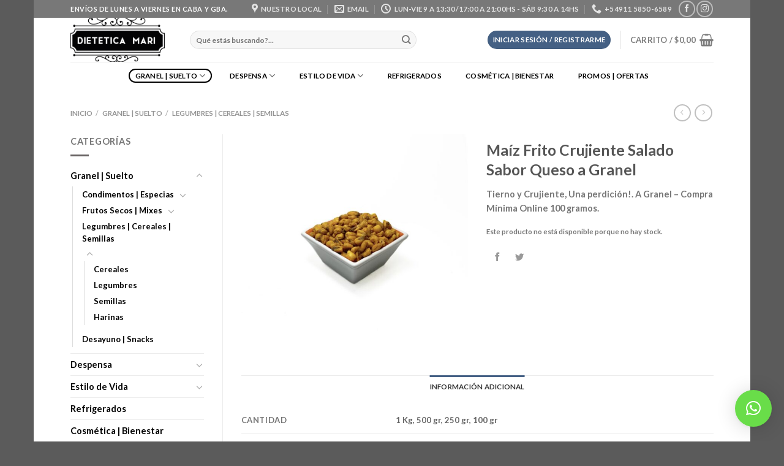

--- FILE ---
content_type: text/html; charset=UTF-8
request_url: https://dieteticamari.com/product/maiz-frito-salado-sabor-queso-a-granel/
body_size: 26303
content:
<!DOCTYPE html>
<html lang="es-AR" class="loading-site no-js">
<head>
	<meta charset="UTF-8" />
	<link rel="profile" href="http://gmpg.org/xfn/11" />
	<link rel="pingback" href="https://dieteticamari.com/xmlrpc.php" />

	<script>(function(html){html.className = html.className.replace(/\bno-js\b/,'js')})(document.documentElement);</script>
<title>Maíz Frito Crujiente Salado Sabor Queso a Granel &#8211; Dietetica Mari</title>
<meta name='robots' content='max-image-preview:large' />
	<style>img:is([sizes="auto" i], [sizes^="auto," i]) { contain-intrinsic-size: 3000px 1500px }</style>
	<meta name="viewport" content="width=device-width, initial-scale=1" /><link rel='prefetch' href='https://dieteticamari.com/wp-content/themes/flatsome/assets/js/flatsome.js?ver=039f9485eef603e7c53a' />
<link rel='prefetch' href='https://dieteticamari.com/wp-content/themes/flatsome/assets/js/chunk.slider.js?ver=3.18.1' />
<link rel='prefetch' href='https://dieteticamari.com/wp-content/themes/flatsome/assets/js/chunk.popups.js?ver=3.18.1' />
<link rel='prefetch' href='https://dieteticamari.com/wp-content/themes/flatsome/assets/js/chunk.tooltips.js?ver=3.18.1' />
<link rel='prefetch' href='https://dieteticamari.com/wp-content/themes/flatsome/assets/js/woocommerce.js?ver=c9fe40206165dd93147b' />
<link rel="alternate" type="application/rss+xml" title="Dietetica Mari &raquo; Feed" href="https://dieteticamari.com/feed/" />
<link rel="alternate" type="application/rss+xml" title="Dietetica Mari &raquo; RSS de los comentarios" href="https://dieteticamari.com/comments/feed/" />
<script type="text/javascript">
/* <![CDATA[ */
window._wpemojiSettings = {"baseUrl":"https:\/\/s.w.org\/images\/core\/emoji\/16.0.1\/72x72\/","ext":".png","svgUrl":"https:\/\/s.w.org\/images\/core\/emoji\/16.0.1\/svg\/","svgExt":".svg","source":{"concatemoji":"https:\/\/dieteticamari.com\/wp-includes\/js\/wp-emoji-release.min.js?ver=6.8.3"}};
/*! This file is auto-generated */
!function(s,n){var o,i,e;function c(e){try{var t={supportTests:e,timestamp:(new Date).valueOf()};sessionStorage.setItem(o,JSON.stringify(t))}catch(e){}}function p(e,t,n){e.clearRect(0,0,e.canvas.width,e.canvas.height),e.fillText(t,0,0);var t=new Uint32Array(e.getImageData(0,0,e.canvas.width,e.canvas.height).data),a=(e.clearRect(0,0,e.canvas.width,e.canvas.height),e.fillText(n,0,0),new Uint32Array(e.getImageData(0,0,e.canvas.width,e.canvas.height).data));return t.every(function(e,t){return e===a[t]})}function u(e,t){e.clearRect(0,0,e.canvas.width,e.canvas.height),e.fillText(t,0,0);for(var n=e.getImageData(16,16,1,1),a=0;a<n.data.length;a++)if(0!==n.data[a])return!1;return!0}function f(e,t,n,a){switch(t){case"flag":return n(e,"\ud83c\udff3\ufe0f\u200d\u26a7\ufe0f","\ud83c\udff3\ufe0f\u200b\u26a7\ufe0f")?!1:!n(e,"\ud83c\udde8\ud83c\uddf6","\ud83c\udde8\u200b\ud83c\uddf6")&&!n(e,"\ud83c\udff4\udb40\udc67\udb40\udc62\udb40\udc65\udb40\udc6e\udb40\udc67\udb40\udc7f","\ud83c\udff4\u200b\udb40\udc67\u200b\udb40\udc62\u200b\udb40\udc65\u200b\udb40\udc6e\u200b\udb40\udc67\u200b\udb40\udc7f");case"emoji":return!a(e,"\ud83e\udedf")}return!1}function g(e,t,n,a){var r="undefined"!=typeof WorkerGlobalScope&&self instanceof WorkerGlobalScope?new OffscreenCanvas(300,150):s.createElement("canvas"),o=r.getContext("2d",{willReadFrequently:!0}),i=(o.textBaseline="top",o.font="600 32px Arial",{});return e.forEach(function(e){i[e]=t(o,e,n,a)}),i}function t(e){var t=s.createElement("script");t.src=e,t.defer=!0,s.head.appendChild(t)}"undefined"!=typeof Promise&&(o="wpEmojiSettingsSupports",i=["flag","emoji"],n.supports={everything:!0,everythingExceptFlag:!0},e=new Promise(function(e){s.addEventListener("DOMContentLoaded",e,{once:!0})}),new Promise(function(t){var n=function(){try{var e=JSON.parse(sessionStorage.getItem(o));if("object"==typeof e&&"number"==typeof e.timestamp&&(new Date).valueOf()<e.timestamp+604800&&"object"==typeof e.supportTests)return e.supportTests}catch(e){}return null}();if(!n){if("undefined"!=typeof Worker&&"undefined"!=typeof OffscreenCanvas&&"undefined"!=typeof URL&&URL.createObjectURL&&"undefined"!=typeof Blob)try{var e="postMessage("+g.toString()+"("+[JSON.stringify(i),f.toString(),p.toString(),u.toString()].join(",")+"));",a=new Blob([e],{type:"text/javascript"}),r=new Worker(URL.createObjectURL(a),{name:"wpTestEmojiSupports"});return void(r.onmessage=function(e){c(n=e.data),r.terminate(),t(n)})}catch(e){}c(n=g(i,f,p,u))}t(n)}).then(function(e){for(var t in e)n.supports[t]=e[t],n.supports.everything=n.supports.everything&&n.supports[t],"flag"!==t&&(n.supports.everythingExceptFlag=n.supports.everythingExceptFlag&&n.supports[t]);n.supports.everythingExceptFlag=n.supports.everythingExceptFlag&&!n.supports.flag,n.DOMReady=!1,n.readyCallback=function(){n.DOMReady=!0}}).then(function(){return e}).then(function(){var e;n.supports.everything||(n.readyCallback(),(e=n.source||{}).concatemoji?t(e.concatemoji):e.wpemoji&&e.twemoji&&(t(e.twemoji),t(e.wpemoji)))}))}((window,document),window._wpemojiSettings);
/* ]]> */
</script>
<link rel='stylesheet' id='berocket_mm_quantity_style-css' href='https://dieteticamari.com/wp-content/plugins/minmax-quantity-for-woocommerce/css/shop.css?ver=1.3.8.3' type='text/css' media='all' />
<style id='wp-emoji-styles-inline-css' type='text/css'>

	img.wp-smiley, img.emoji {
		display: inline !important;
		border: none !important;
		box-shadow: none !important;
		height: 1em !important;
		width: 1em !important;
		margin: 0 0.07em !important;
		vertical-align: -0.1em !important;
		background: none !important;
		padding: 0 !important;
	}
</style>
<style id='wp-block-library-inline-css' type='text/css'>
:root{--wp-admin-theme-color:#007cba;--wp-admin-theme-color--rgb:0,124,186;--wp-admin-theme-color-darker-10:#006ba1;--wp-admin-theme-color-darker-10--rgb:0,107,161;--wp-admin-theme-color-darker-20:#005a87;--wp-admin-theme-color-darker-20--rgb:0,90,135;--wp-admin-border-width-focus:2px;--wp-block-synced-color:#7a00df;--wp-block-synced-color--rgb:122,0,223;--wp-bound-block-color:var(--wp-block-synced-color)}@media (min-resolution:192dpi){:root{--wp-admin-border-width-focus:1.5px}}.wp-element-button{cursor:pointer}:root{--wp--preset--font-size--normal:16px;--wp--preset--font-size--huge:42px}:root .has-very-light-gray-background-color{background-color:#eee}:root .has-very-dark-gray-background-color{background-color:#313131}:root .has-very-light-gray-color{color:#eee}:root .has-very-dark-gray-color{color:#313131}:root .has-vivid-green-cyan-to-vivid-cyan-blue-gradient-background{background:linear-gradient(135deg,#00d084,#0693e3)}:root .has-purple-crush-gradient-background{background:linear-gradient(135deg,#34e2e4,#4721fb 50%,#ab1dfe)}:root .has-hazy-dawn-gradient-background{background:linear-gradient(135deg,#faaca8,#dad0ec)}:root .has-subdued-olive-gradient-background{background:linear-gradient(135deg,#fafae1,#67a671)}:root .has-atomic-cream-gradient-background{background:linear-gradient(135deg,#fdd79a,#004a59)}:root .has-nightshade-gradient-background{background:linear-gradient(135deg,#330968,#31cdcf)}:root .has-midnight-gradient-background{background:linear-gradient(135deg,#020381,#2874fc)}.has-regular-font-size{font-size:1em}.has-larger-font-size{font-size:2.625em}.has-normal-font-size{font-size:var(--wp--preset--font-size--normal)}.has-huge-font-size{font-size:var(--wp--preset--font-size--huge)}.has-text-align-center{text-align:center}.has-text-align-left{text-align:left}.has-text-align-right{text-align:right}#end-resizable-editor-section{display:none}.aligncenter{clear:both}.items-justified-left{justify-content:flex-start}.items-justified-center{justify-content:center}.items-justified-right{justify-content:flex-end}.items-justified-space-between{justify-content:space-between}.screen-reader-text{border:0;clip-path:inset(50%);height:1px;margin:-1px;overflow:hidden;padding:0;position:absolute;width:1px;word-wrap:normal!important}.screen-reader-text:focus{background-color:#ddd;clip-path:none;color:#444;display:block;font-size:1em;height:auto;left:5px;line-height:normal;padding:15px 23px 14px;text-decoration:none;top:5px;width:auto;z-index:100000}html :where(.has-border-color){border-style:solid}html :where([style*=border-top-color]){border-top-style:solid}html :where([style*=border-right-color]){border-right-style:solid}html :where([style*=border-bottom-color]){border-bottom-style:solid}html :where([style*=border-left-color]){border-left-style:solid}html :where([style*=border-width]){border-style:solid}html :where([style*=border-top-width]){border-top-style:solid}html :where([style*=border-right-width]){border-right-style:solid}html :where([style*=border-bottom-width]){border-bottom-style:solid}html :where([style*=border-left-width]){border-left-style:solid}html :where(img[class*=wp-image-]){height:auto;max-width:100%}:where(figure){margin:0 0 1em}html :where(.is-position-sticky){--wp-admin--admin-bar--position-offset:var(--wp-admin--admin-bar--height,0px)}@media screen and (max-width:600px){html :where(.is-position-sticky){--wp-admin--admin-bar--position-offset:0px}}
</style>
<link rel='stylesheet' id='photoswipe-css' href='https://dieteticamari.com/wp-content/plugins/woocommerce/assets/css/photoswipe/photoswipe.min.css?ver=10.4.3' type='text/css' media='all' />
<link rel='stylesheet' id='photoswipe-default-skin-css' href='https://dieteticamari.com/wp-content/plugins/woocommerce/assets/css/photoswipe/default-skin/default-skin.min.css?ver=10.4.3' type='text/css' media='all' />
<style id='woocommerce-inline-inline-css' type='text/css'>
.woocommerce form .form-row .required { visibility: visible; }
</style>
<link rel='stylesheet' id='flatsome-main-css' href='https://dieteticamari.com/wp-content/themes/flatsome/assets/css/flatsome.css?ver=3.18.1' type='text/css' media='all' />
<style id='flatsome-main-inline-css' type='text/css'>
@font-face {
				font-family: "fl-icons";
				font-display: block;
				src: url(https://dieteticamari.com/wp-content/themes/flatsome/assets/css/icons/fl-icons.eot?v=3.18.1);
				src:
					url(https://dieteticamari.com/wp-content/themes/flatsome/assets/css/icons/fl-icons.eot#iefix?v=3.18.1) format("embedded-opentype"),
					url(https://dieteticamari.com/wp-content/themes/flatsome/assets/css/icons/fl-icons.woff2?v=3.18.1) format("woff2"),
					url(https://dieteticamari.com/wp-content/themes/flatsome/assets/css/icons/fl-icons.ttf?v=3.18.1) format("truetype"),
					url(https://dieteticamari.com/wp-content/themes/flatsome/assets/css/icons/fl-icons.woff?v=3.18.1) format("woff"),
					url(https://dieteticamari.com/wp-content/themes/flatsome/assets/css/icons/fl-icons.svg?v=3.18.1#fl-icons) format("svg");
			}
</style>
<link rel='stylesheet' id='flatsome-shop-css' href='https://dieteticamari.com/wp-content/themes/flatsome/assets/css/flatsome-shop.css?ver=3.18.1' type='text/css' media='all' />
<link rel='stylesheet' id='flatsome-style-css' href='https://dieteticamari.com/wp-content/themes/flatsome/style.css?ver=3.18.1' type='text/css' media='all' />
<script type="text/javascript" src="https://dieteticamari.com/wp-includes/js/jquery/jquery.min.js?ver=3.7.1" id="jquery-core-js"></script>
<script type="text/javascript" src="https://dieteticamari.com/wp-includes/js/jquery/jquery-migrate.min.js?ver=3.4.1" id="jquery-migrate-js"></script>
<script type="text/javascript" src="https://dieteticamari.com/wp-content/plugins/minmax-quantity-for-woocommerce/js/frontend.js?ver=6.8.3" id="berocket-front-cart-js-js"></script>
<script type="text/javascript" src="https://dieteticamari.com/wp-content/plugins/woocommerce/assets/js/jquery-blockui/jquery.blockUI.min.js?ver=2.7.0-wc.10.4.3" id="wc-jquery-blockui-js" data-wp-strategy="defer"></script>
<script type="text/javascript" id="wc-add-to-cart-js-extra">
/* <![CDATA[ */
var wc_add_to_cart_params = {"ajax_url":"\/wp-admin\/admin-ajax.php","wc_ajax_url":"\/?wc-ajax=%%endpoint%%","i18n_view_cart":"Ver carrito","cart_url":"https:\/\/dieteticamari.com\/mi-carrito\/","is_cart":"","cart_redirect_after_add":"no"};
/* ]]> */
</script>
<script type="text/javascript" src="https://dieteticamari.com/wp-content/plugins/woocommerce/assets/js/frontend/add-to-cart.min.js?ver=10.4.3" id="wc-add-to-cart-js" defer="defer" data-wp-strategy="defer"></script>
<script type="text/javascript" src="https://dieteticamari.com/wp-content/plugins/woocommerce/assets/js/photoswipe/photoswipe.min.js?ver=4.1.1-wc.10.4.3" id="wc-photoswipe-js" defer="defer" data-wp-strategy="defer"></script>
<script type="text/javascript" src="https://dieteticamari.com/wp-content/plugins/woocommerce/assets/js/photoswipe/photoswipe-ui-default.min.js?ver=4.1.1-wc.10.4.3" id="wc-photoswipe-ui-default-js" defer="defer" data-wp-strategy="defer"></script>
<script type="text/javascript" id="wc-single-product-js-extra">
/* <![CDATA[ */
var wc_single_product_params = {"i18n_required_rating_text":"Por favor selecciona una puntuaci\u00f3n","i18n_rating_options":["1 de 5 estrellas","2 de 5 estrellas","3 de 5 estrellas","4 de 5 estrellas","5 de 5 estrellas"],"i18n_product_gallery_trigger_text":"View full-screen image gallery","review_rating_required":"yes","flexslider":{"rtl":false,"animation":"slide","smoothHeight":true,"directionNav":false,"controlNav":"thumbnails","slideshow":false,"animationSpeed":500,"animationLoop":false,"allowOneSlide":false},"zoom_enabled":"","zoom_options":[],"photoswipe_enabled":"1","photoswipe_options":{"shareEl":false,"closeOnScroll":false,"history":false,"hideAnimationDuration":0,"showAnimationDuration":0},"flexslider_enabled":""};
/* ]]> */
</script>
<script type="text/javascript" src="https://dieteticamari.com/wp-content/plugins/woocommerce/assets/js/frontend/single-product.min.js?ver=10.4.3" id="wc-single-product-js" defer="defer" data-wp-strategy="defer"></script>
<script type="text/javascript" src="https://dieteticamari.com/wp-content/plugins/woocommerce/assets/js/js-cookie/js.cookie.min.js?ver=2.1.4-wc.10.4.3" id="wc-js-cookie-js" data-wp-strategy="defer"></script>
<link rel="https://api.w.org/" href="https://dieteticamari.com/wp-json/" /><link rel="alternate" title="JSON" type="application/json" href="https://dieteticamari.com/wp-json/wp/v2/product/8062" /><link rel="EditURI" type="application/rsd+xml" title="RSD" href="https://dieteticamari.com/xmlrpc.php?rsd" />
<meta name="generator" content="WordPress 6.8.3" />
<meta name="generator" content="WooCommerce 10.4.3" />
<link rel="canonical" href="https://dieteticamari.com/product/maiz-frito-salado-sabor-queso-a-granel/" />
<link rel='shortlink' href='https://dieteticamari.com/?p=8062' />
<link rel="alternate" title="oEmbed (JSON)" type="application/json+oembed" href="https://dieteticamari.com/wp-json/oembed/1.0/embed?url=https%3A%2F%2Fdieteticamari.com%2Fproduct%2Fmaiz-frito-salado-sabor-queso-a-granel%2F" />
<link rel="alternate" title="oEmbed (XML)" type="text/xml+oembed" href="https://dieteticamari.com/wp-json/oembed/1.0/embed?url=https%3A%2F%2Fdieteticamari.com%2Fproduct%2Fmaiz-frito-salado-sabor-queso-a-granel%2F&#038;format=xml" />
<style></style><style id="woo-custom-stock-status" data-wcss-ver="1.6.6" >.woocommerce div.product .woo-custom-stock-status.in_stock_color { color: #77a464 !important; font-size: inherit }.woo-custom-stock-status.in_stock_color { color: #77a464 !important; font-size: inherit }.wc-block-components-product-badge{display:none!important;}ul .in_stock_color,ul.products .in_stock_color, li.wc-block-grid__product .in_stock_color { color: #77a464 !important; font-size: inherit }.woocommerce-table__product-name .in_stock_color { color: #77a464 !important; font-size: inherit }p.in_stock_color { color: #77a464 !important; font-size: inherit }.woocommerce div.product .wc-block-components-product-price .woo-custom-stock-status{font-size:16px}.woocommerce div.product .woo-custom-stock-status.only_s_left_in_stock_color { color: #77a464 !important; font-size: inherit }.woo-custom-stock-status.only_s_left_in_stock_color { color: #77a464 !important; font-size: inherit }.wc-block-components-product-badge{display:none!important;}ul .only_s_left_in_stock_color,ul.products .only_s_left_in_stock_color, li.wc-block-grid__product .only_s_left_in_stock_color { color: #77a464 !important; font-size: inherit }.woocommerce-table__product-name .only_s_left_in_stock_color { color: #77a464 !important; font-size: inherit }p.only_s_left_in_stock_color { color: #77a464 !important; font-size: inherit }.woocommerce div.product .wc-block-components-product-price .woo-custom-stock-status{font-size:16px}.woocommerce div.product .woo-custom-stock-status.can_be_backordered_color { color: #77a464 !important; font-size: inherit }.woo-custom-stock-status.can_be_backordered_color { color: #77a464 !important; font-size: inherit }.wc-block-components-product-badge{display:none!important;}ul .can_be_backordered_color,ul.products .can_be_backordered_color, li.wc-block-grid__product .can_be_backordered_color { color: #77a464 !important; font-size: inherit }.woocommerce-table__product-name .can_be_backordered_color { color: #77a464 !important; font-size: inherit }p.can_be_backordered_color { color: #77a464 !important; font-size: inherit }.woocommerce div.product .wc-block-components-product-price .woo-custom-stock-status{font-size:16px}.woocommerce div.product .woo-custom-stock-status.s_in_stock_color { color: #77a464 !important; font-size: inherit }.woo-custom-stock-status.s_in_stock_color { color: #77a464 !important; font-size: inherit }.wc-block-components-product-badge{display:none!important;}ul .s_in_stock_color,ul.products .s_in_stock_color, li.wc-block-grid__product .s_in_stock_color { color: #77a464 !important; font-size: inherit }.woocommerce-table__product-name .s_in_stock_color { color: #77a464 !important; font-size: inherit }p.s_in_stock_color { color: #77a464 !important; font-size: inherit }.woocommerce div.product .wc-block-components-product-price .woo-custom-stock-status{font-size:16px}.woocommerce div.product .woo-custom-stock-status.available_on_backorder_color { color: #77a464 !important; font-size: inherit }.woo-custom-stock-status.available_on_backorder_color { color: #77a464 !important; font-size: inherit }.wc-block-components-product-badge{display:none!important;}ul .available_on_backorder_color,ul.products .available_on_backorder_color, li.wc-block-grid__product .available_on_backorder_color { color: #77a464 !important; font-size: inherit }.woocommerce-table__product-name .available_on_backorder_color { color: #77a464 !important; font-size: inherit }p.available_on_backorder_color { color: #77a464 !important; font-size: inherit }.woocommerce div.product .wc-block-components-product-price .woo-custom-stock-status{font-size:16px}.woocommerce div.product .woo-custom-stock-status.out_of_stock_color { color: #ff0000 !important; font-size: inherit }.woo-custom-stock-status.out_of_stock_color { color: #ff0000 !important; font-size: inherit }.wc-block-components-product-badge{display:none!important;}ul .out_of_stock_color,ul.products .out_of_stock_color, li.wc-block-grid__product .out_of_stock_color { color: #ff0000 !important; font-size: inherit }.woocommerce-table__product-name .out_of_stock_color { color: #ff0000 !important; font-size: inherit }p.out_of_stock_color { color: #ff0000 !important; font-size: inherit }.woocommerce div.product .wc-block-components-product-price .woo-custom-stock-status{font-size:16px}.woocommerce div.product .woo-custom-stock-status.grouped_product_stock_status_color { color: #77a464 !important; font-size: inherit }.woo-custom-stock-status.grouped_product_stock_status_color { color: #77a464 !important; font-size: inherit }.wc-block-components-product-badge{display:none!important;}ul .grouped_product_stock_status_color,ul.products .grouped_product_stock_status_color, li.wc-block-grid__product .grouped_product_stock_status_color { color: #77a464 !important; font-size: inherit }.woocommerce-table__product-name .grouped_product_stock_status_color { color: #77a464 !important; font-size: inherit }p.grouped_product_stock_status_color { color: #77a464 !important; font-size: inherit }.woocommerce div.product .wc-block-components-product-price .woo-custom-stock-status{font-size:16px}.wd-product-stock.stock{display:none}.woocommerce-variation-price:not(:empty)+.woocommerce-variation-availability { margin-left: 0px; }.woocommerce-variation-price{
		        display:block!important}.woocommerce-variation-availability{
		        display:block!important}</style><!-- woo-custom-stock-status-color-css --><script></script><!-- woo-custom-stock-status-js --><style>.bg{opacity: 0; transition: opacity 1s; -webkit-transition: opacity 1s;} .bg-loaded{opacity: 1;}</style>	<noscript><style>.woocommerce-product-gallery{ opacity: 1 !important; }</style></noscript>
	<link rel="icon" href="https://dieteticamari.com/wp-content/uploads/2020/04/cropped-icono-32x32.png" sizes="32x32" />
<link rel="icon" href="https://dieteticamari.com/wp-content/uploads/2020/04/cropped-icono-192x192.png" sizes="192x192" />
<link rel="apple-touch-icon" href="https://dieteticamari.com/wp-content/uploads/2020/04/cropped-icono-180x180.png" />
<meta name="msapplication-TileImage" content="https://dieteticamari.com/wp-content/uploads/2020/04/cropped-icono-270x270.png" />
<style id="custom-css" type="text/css">:root {--primary-color: #446084;--fs-color-primary: #446084;--fs-color-secondary: #446084;--fs-color-success: #7a9c59;--fs-color-alert: #d26e4b;--fs-experimental-link-color: #020202;--fs-experimental-link-color-hover: #939393;}.tooltipster-base {--tooltip-color: #fff;--tooltip-bg-color: #000;}.off-canvas-right .mfp-content, .off-canvas-left .mfp-content {--drawer-width: 300px;}.off-canvas .mfp-content.off-canvas-cart {--drawer-width: 360px;}.flatsome-cookies {background-color: #1e73be}.header-main{height: 72px}#logo img{max-height: 72px}#logo{width:165px;}.header-bottom{min-height: 43px}.header-top{min-height: 28px}.transparent .header-main{height: 265px}.transparent #logo img{max-height: 265px}.has-transparent + .page-title:first-of-type,.has-transparent + #main > .page-title,.has-transparent + #main > div > .page-title,.has-transparent + #main .page-header-wrapper:first-of-type .page-title{padding-top: 345px;}.header.show-on-scroll,.stuck .header-main{height:49px!important}.stuck #logo img{max-height: 49px!important}.search-form{ width: 77%;}.header-bg-color {background-color: rgba(255,255,255,0.9)}.header-bottom {background-color: #ffffff}.stuck .header-main .nav > li > a{line-height: 50px }.header-bottom-nav > li > a{line-height: 19px }@media (max-width: 549px) {.header-main{height: 70px}#logo img{max-height: 70px}}.nav-dropdown{border-radius:5px}.nav-dropdown{font-size:91%}.header-top{background-color:rgba(0,0,0,0.53)!important;}body{color: #777777}h1,h2,h3,h4,h5,h6,.heading-font{color: #555555;}body{font-size: 91%;}@media screen and (max-width: 549px){body{font-size: 82%;}}body{font-family: Lato, sans-serif;}body {font-weight: 400;font-style: normal;}.nav > li > a {font-family: Lato, sans-serif;}.mobile-sidebar-levels-2 .nav > li > ul > li > a {font-family: Lato, sans-serif;}.nav > li > a,.mobile-sidebar-levels-2 .nav > li > ul > li > a {font-weight: 700;font-style: normal;}h1,h2,h3,h4,h5,h6,.heading-font, .off-canvas-center .nav-sidebar.nav-vertical > li > a{font-family: Lato, sans-serif;}h1,h2,h3,h4,h5,h6,.heading-font,.banner h1,.banner h2 {font-weight: 400;font-style: normal;}.alt-font{font-family: "Dancing Script", sans-serif;}.alt-font {font-weight: 400!important;font-style: normal!important;}.header:not(.transparent) .header-bottom-nav.nav > li > a{color: #000000;}.widget a{color: #000000;}.widget a:hover{color: #939393;}.widget .tagcloud a:hover{border-color: #939393; background-color: #939393;}.is-divider{background-color: #686363;}.shop-page-title.featured-title .title-overlay{background-color: rgba(33,94,0,0.3);}.current .breadcrumb-step, [data-icon-label]:after, .button#place_order,.button.checkout,.checkout-button,.single_add_to_cart_button.button, .sticky-add-to-cart-select-options-button{background-color: #446084!important }.has-equal-box-heights .box-image {padding-top: 100%;}.badge-inner.on-sale{background-color: #e20d0d}.badge-inner.new-bubble-auto{background-color: #81d742}.price del, .product_list_widget del, del .woocommerce-Price-amount { color: #000000; }ins .woocommerce-Price-amount { color: #dd3333; }.shop-page-title.featured-title .title-bg{ background-image: url(https://dieteticamari.com/wp-content/uploads/2022/03/granel-maiz-scaled.jpg)!important;}@media screen and (min-width: 550px){.products .box-vertical .box-image{min-width: 300px!important;width: 300px!important;}}.page-title-small + main .product-container > .row{padding-top:0;}button[name='update_cart'] { display: none; }.nav-vertical-fly-out > li + li {border-top-width: 1px; border-top-style: solid;}.label-new.menu-item > a:after{content:"Nuevo";}.label-hot.menu-item > a:after{content:"Caliente";}.label-sale.menu-item > a:after{content:"Oferta";}.label-popular.menu-item > a:after{content:"Popular";}</style><style id="kirki-inline-styles">/* latin-ext */
@font-face {
  font-family: 'Lato';
  font-style: normal;
  font-weight: 400;
  font-display: swap;
  src: url(https://dieteticamari.com/wp-content/fonts/lato/font) format('woff');
  unicode-range: U+0100-02BA, U+02BD-02C5, U+02C7-02CC, U+02CE-02D7, U+02DD-02FF, U+0304, U+0308, U+0329, U+1D00-1DBF, U+1E00-1E9F, U+1EF2-1EFF, U+2020, U+20A0-20AB, U+20AD-20C0, U+2113, U+2C60-2C7F, U+A720-A7FF;
}
/* latin */
@font-face {
  font-family: 'Lato';
  font-style: normal;
  font-weight: 400;
  font-display: swap;
  src: url(https://dieteticamari.com/wp-content/fonts/lato/font) format('woff');
  unicode-range: U+0000-00FF, U+0131, U+0152-0153, U+02BB-02BC, U+02C6, U+02DA, U+02DC, U+0304, U+0308, U+0329, U+2000-206F, U+20AC, U+2122, U+2191, U+2193, U+2212, U+2215, U+FEFF, U+FFFD;
}
/* latin-ext */
@font-face {
  font-family: 'Lato';
  font-style: normal;
  font-weight: 700;
  font-display: swap;
  src: url(https://dieteticamari.com/wp-content/fonts/lato/font) format('woff');
  unicode-range: U+0100-02BA, U+02BD-02C5, U+02C7-02CC, U+02CE-02D7, U+02DD-02FF, U+0304, U+0308, U+0329, U+1D00-1DBF, U+1E00-1E9F, U+1EF2-1EFF, U+2020, U+20A0-20AB, U+20AD-20C0, U+2113, U+2C60-2C7F, U+A720-A7FF;
}
/* latin */
@font-face {
  font-family: 'Lato';
  font-style: normal;
  font-weight: 700;
  font-display: swap;
  src: url(https://dieteticamari.com/wp-content/fonts/lato/font) format('woff');
  unicode-range: U+0000-00FF, U+0131, U+0152-0153, U+02BB-02BC, U+02C6, U+02DA, U+02DC, U+0304, U+0308, U+0329, U+2000-206F, U+20AC, U+2122, U+2191, U+2193, U+2212, U+2215, U+FEFF, U+FFFD;
}/* vietnamese */
@font-face {
  font-family: 'Dancing Script';
  font-style: normal;
  font-weight: 400;
  font-display: swap;
  src: url(https://dieteticamari.com/wp-content/fonts/dancing-script/font) format('woff');
  unicode-range: U+0102-0103, U+0110-0111, U+0128-0129, U+0168-0169, U+01A0-01A1, U+01AF-01B0, U+0300-0301, U+0303-0304, U+0308-0309, U+0323, U+0329, U+1EA0-1EF9, U+20AB;
}
/* latin-ext */
@font-face {
  font-family: 'Dancing Script';
  font-style: normal;
  font-weight: 400;
  font-display: swap;
  src: url(https://dieteticamari.com/wp-content/fonts/dancing-script/font) format('woff');
  unicode-range: U+0100-02BA, U+02BD-02C5, U+02C7-02CC, U+02CE-02D7, U+02DD-02FF, U+0304, U+0308, U+0329, U+1D00-1DBF, U+1E00-1E9F, U+1EF2-1EFF, U+2020, U+20A0-20AB, U+20AD-20C0, U+2113, U+2C60-2C7F, U+A720-A7FF;
}
/* latin */
@font-face {
  font-family: 'Dancing Script';
  font-style: normal;
  font-weight: 400;
  font-display: swap;
  src: url(https://dieteticamari.com/wp-content/fonts/dancing-script/font) format('woff');
  unicode-range: U+0000-00FF, U+0131, U+0152-0153, U+02BB-02BC, U+02C6, U+02DA, U+02DC, U+0304, U+0308, U+0329, U+2000-206F, U+20AC, U+2122, U+2191, U+2193, U+2212, U+2215, U+FEFF, U+FFFD;
}</style></head>

<body class="wp-singular product-template-default single single-product postid-8062 wp-theme-flatsome theme-flatsome woocommerce woocommerce-page woocommerce-no-js boxed lightbox nav-dropdown-has-arrow nav-dropdown-has-shadow nav-dropdown-has-border">


<a class="skip-link screen-reader-text" href="#main">Saltar al contenido</a>

<div id="wrapper">

	
	<header id="header" class="header has-sticky sticky-jump">
		<div class="header-wrapper">
			<div id="top-bar" class="header-top hide-for-sticky nav-dark">
    <div class="flex-row container">
      <div class="flex-col hide-for-medium flex-left">
          <ul class="nav nav-left medium-nav-center nav-small  nav-divided">
              <li class="html custom html_topbar_left"><strong class="uppercase">Envíos de Lunes a Viernes en CABA y GBA. </strong></li>          </ul>
      </div>

      <div class="flex-col hide-for-medium flex-center">
          <ul class="nav nav-center nav-small  nav-divided">
                        </ul>
      </div>

      <div class="flex-col hide-for-medium flex-right">
         <ul class="nav top-bar-nav nav-right nav-small  nav-divided">
              <li class="header-contact-wrapper">
		<ul id="header-contact" class="nav nav-divided nav-uppercase header-contact">
					<li class="">
			  <a target="_blank" rel="noopener" href="https://maps.google.com/?q=https://g.page/Dieteticamari" title="https://g.page/Dieteticamari" class="tooltip">
			  	 <i class="icon-map-pin-fill" style="font-size:16px;" ></i>			     <span>
			     	Nuestro Local			     </span>
			  </a>
			</li>
			
						<li class="">
			  <a href="mailto:info@dieteticamari.com" class="tooltip" title="info@dieteticamari.com">
				  <i class="icon-envelop" style="font-size:16px;" ></i>			       <span>
			       	email			       </span>
			  </a>
			</li>
			
						<li class="">
			  <a class="tooltip" title="Lun-Vie 9 a 13:30/17:00 a 21:00hs - Sáb 9:30 a 14hs | Horario de Verano en Nuestro Local 2026 ">
			  	   <i class="icon-clock" style="font-size:16px;" ></i>			        <span>Lun-Vie 9 a 13:30/17:00 a 21:00hs - Sáb 9:30 a 14hs</span>
			  </a>
			 </li>
			
						<li class="">
			  <a href="tel:+54911 5850-6589" class="tooltip" title="+54911 5850-6589">
			     <i class="icon-phone" style="font-size:16px;" ></i>			      <span>+54911 5850-6589</span>
			  </a>
			</li>
			
				</ul>
</li>
<li class="html header-social-icons ml-0">
	<div class="social-icons follow-icons" ><a href="https://www.facebook.com/dieteticamari1/" target="_blank" data-label="Facebook" class="icon button circle is-outline facebook tooltip" title="Síguenos en Facebook" aria-label="Síguenos en Facebook" rel="noopener nofollow" ><i class="icon-facebook" ></i></a><a href="https://www.instagram.com/dieteticamari/?hl=es-la" target="_blank" data-label="Instagram" class="icon button circle is-outline instagram tooltip" title="Síguenos en Instagram" aria-label="Síguenos en Instagram" rel="noopener nofollow" ><i class="icon-instagram" ></i></a></div></li>
          </ul>
      </div>

            <div class="flex-col show-for-medium flex-grow">
          <ul class="nav nav-center nav-small mobile-nav  nav-divided">
              <li class="html custom html_topbar_left"><strong class="uppercase">Envíos de Lunes a Viernes en CABA y GBA. </strong></li>          </ul>
      </div>
      
    </div>
</div>
<div id="masthead" class="header-main ">
      <div class="header-inner flex-row container logo-left medium-logo-center" role="navigation">

          <!-- Logo -->
          <div id="logo" class="flex-col logo">
            
<!-- Header logo -->
<a href="https://dieteticamari.com/" title="Dietetica Mari - Tienda Online de Dietetica Mari" rel="home">
		<img width="1020" height="476" src="https://dieteticamari.com/wp-content/uploads/2021/02/Logo-Dietetica-Mari-2-1400x654.png" class="header_logo header-logo" alt="Dietetica Mari"/><img  width="1020" height="476" src="https://dieteticamari.com/wp-content/uploads/2021/02/Logo-Dietetica-Mari-2-1400x654.png" class="header-logo-dark" alt="Dietetica Mari"/></a>
          </div>

          <!-- Mobile Left Elements -->
          <div class="flex-col show-for-medium flex-left">
            <ul class="mobile-nav nav nav-left ">
              <li class="nav-icon has-icon">
  		<a href="#" data-open="#main-menu" data-pos="left" data-bg="main-menu-overlay" data-color="" class="is-small" aria-label="Menú" aria-controls="main-menu" aria-expanded="false">

		  <i class="icon-menu" ></i>
		  		</a>
	</li>
            </ul>
          </div>

          <!-- Left Elements -->
          <div class="flex-col hide-for-medium flex-left
            flex-grow">
            <ul class="header-nav header-nav-main nav nav-left  nav-size-medium nav-uppercase" >
              <li class="header-search-form search-form html relative has-icon">
	<div class="header-search-form-wrapper">
		<div class="searchform-wrapper ux-search-box relative form-flat is-normal"><form role="search" method="get" class="searchform" action="https://dieteticamari.com/">
	<div class="flex-row relative">
						<div class="flex-col flex-grow">
			<label class="screen-reader-text" for="woocommerce-product-search-field-0">Buscar por:</label>
			<input type="search" id="woocommerce-product-search-field-0" class="search-field mb-0" placeholder="Qué estás buscando?..." value="" name="s" />
			<input type="hidden" name="post_type" value="product" />
					</div>
		<div class="flex-col">
			<button type="submit" value="Buscar" class="ux-search-submit submit-button secondary button  icon mb-0" aria-label="Enviar">
				<i class="icon-search" ></i>			</button>
		</div>
	</div>
	<div class="live-search-results text-left z-top"></div>
</form>
</div>	</div>
</li>
            </ul>
          </div>

          <!-- Right Elements -->
          <div class="flex-col hide-for-medium flex-right">
            <ul class="header-nav header-nav-main nav nav-right  nav-size-medium nav-uppercase">
              <li class="account-item has-icon
    "
>
<div class="header-button">
<a href="https://dieteticamari.com/mi-cuenta/"
    class="nav-top-link nav-top-not-logged-in icon primary button circle is-small"
    data-open="#login-form-popup"  >
    <span>
    Iniciar sesión     / Registrarme  </span>
  
</a>

</div>

</li>
<li class="header-divider"></li><li class="cart-item has-icon">

<a href="https://dieteticamari.com/mi-carrito/" class="header-cart-link is-small off-canvas-toggle nav-top-link" title="Carrito" data-open="#cart-popup" data-class="off-canvas-cart" data-pos="right" >

<span class="header-cart-title">
   Carrito   /      <span class="cart-price"><span class="woocommerce-Price-amount amount"><bdi><span class="woocommerce-Price-currencySymbol">&#36;</span>0,00</bdi></span></span>
  </span>

    <i class="icon-shopping-basket"
    data-icon-label="0">
  </i>
  </a>



  <!-- Cart Sidebar Popup -->
  <div id="cart-popup" class="mfp-hide">
  <div class="cart-popup-inner inner-padding cart-popup-inner--sticky">
      <div class="cart-popup-title text-center">
          <span class="heading-font uppercase">Carrito</span>
          <div class="is-divider"></div>
      </div>
      <div class="widget woocommerce widget_shopping_cart"><div class="widget_shopping_cart_content"></div></div>              </div>
  </div>

</li>
            </ul>
          </div>

          <!-- Mobile Right Elements -->
          <div class="flex-col show-for-medium flex-right">
            <ul class="mobile-nav nav nav-right ">
              <li class="cart-item has-icon">


		<a href="https://dieteticamari.com/mi-carrito/" class="header-cart-link is-small off-canvas-toggle nav-top-link" title="Carrito" data-open="#cart-popup" data-class="off-canvas-cart" data-pos="right" >

    <i class="icon-shopping-basket"
    data-icon-label="0">
  </i>
  </a>

</li>
            </ul>
          </div>

      </div>

            <div class="container"><div class="top-divider full-width"></div></div>
      </div>
<div id="wide-nav" class="header-bottom wide-nav flex-has-center">
    <div class="flex-row container">

            
                        <div class="flex-col hide-for-medium flex-center">
                <ul class="nav header-nav header-bottom-nav nav-center  nav-outline nav-spacing-medium nav-uppercase">
                    <li id="menu-item-8488" class="menu-item menu-item-type-taxonomy menu-item-object-product_cat current-product-ancestor current-menu-parent current-product-parent menu-item-has-children menu-item-8488 active menu-item-design-default has-dropdown"><a href="https://dieteticamari.com/categoria/granel-suelto/" class="nav-top-link" aria-expanded="false" aria-haspopup="menu">Granel | Suelto<i class="icon-angle-down" ></i></a>
<ul class="sub-menu nav-dropdown nav-dropdown-simple">
	<li id="menu-item-8491" class="menu-item menu-item-type-taxonomy menu-item-object-product_cat menu-item-has-children menu-item-8491 nav-dropdown-col"><a href="https://dieteticamari.com/categoria/granel-suelto/condimentos-especias/">Condimentos | Especias</a>
	<ul class="sub-menu nav-column nav-dropdown-simple">
		<li id="menu-item-8525" class="menu-item menu-item-type-taxonomy menu-item-object-product_cat menu-item-8525"><a href="https://dieteticamari.com/categoria/granel-suelto/condimentos-especias/condimentos-granel/">Condimentos</a></li>
		<li id="menu-item-8526" class="menu-item menu-item-type-taxonomy menu-item-object-product_cat menu-item-8526"><a href="https://dieteticamari.com/categoria/granel-suelto/condimentos-especias/especias-granel/">Especias</a></li>
	</ul>
</li>
	<li id="menu-item-73" class="menu-item menu-item-type-taxonomy menu-item-object-product_cat menu-item-has-children menu-item-73 nav-dropdown-col"><a href="https://dieteticamari.com/categoria/granel-suelto/frutos-mixes/">Frutos Secos | Mixes</a>
	<ul class="sub-menu nav-column nav-dropdown-simple">
		<li id="menu-item-482" class="menu-item menu-item-type-taxonomy menu-item-object-product_cat menu-item-482"><a href="https://dieteticamari.com/categoria/granel-suelto/frutos-mixes/frutos-secos/">Frutos Secos</a></li>
		<li id="menu-item-8490" class="menu-item menu-item-type-taxonomy menu-item-object-product_cat current-product-ancestor current-menu-parent current-product-parent menu-item-8490 active"><a href="https://dieteticamari.com/categoria/granel-suelto/">Granel | Suelto</a></li>
		<li id="menu-item-1503" class="menu-item menu-item-type-taxonomy menu-item-object-product_cat menu-item-1503"><a href="https://dieteticamari.com/categoria/granel-suelto/frutos-mixes/mixes/">Mixes</a></li>
		<li id="menu-item-491" class="menu-item menu-item-type-taxonomy menu-item-object-product_cat menu-item-491"><a href="https://dieteticamari.com/categoria/granel-suelto/frutos-mixes/deshidratados/">Deshidratados</a></li>
	</ul>
</li>
	<li id="menu-item-464" class="menu-item menu-item-type-taxonomy menu-item-object-product_cat current-product-ancestor current-menu-parent current-product-parent menu-item-has-children menu-item-464 active nav-dropdown-col"><a href="https://dieteticamari.com/categoria/granel-suelto/leg-cer-sem/">Legumbres | Cereales | Semillas</a>
	<ul class="sub-menu nav-column nav-dropdown-simple">
		<li id="menu-item-487" class="menu-item menu-item-type-taxonomy menu-item-object-product_cat current-product-ancestor current-menu-parent current-product-parent menu-item-487 active"><a href="https://dieteticamari.com/categoria/granel-suelto/leg-cer-sem/cereales/">Cereales</a></li>
		<li id="menu-item-472" class="menu-item menu-item-type-taxonomy menu-item-object-product_cat menu-item-472"><a href="https://dieteticamari.com/categoria/granel-suelto/leg-cer-sem/legumbres/">Legumbres</a></li>
		<li id="menu-item-489" class="menu-item menu-item-type-taxonomy menu-item-object-product_cat menu-item-489"><a href="https://dieteticamari.com/categoria/granel-suelto/leg-cer-sem/semillas/">Semillas</a></li>
		<li id="menu-item-3450" class="menu-item menu-item-type-taxonomy menu-item-object-product_cat menu-item-3450"><a href="https://dieteticamari.com/categoria/granel-suelto/leg-cer-sem/harinas1/">Harinas</a></li>
	</ul>
</li>
	<li id="menu-item-10747" class="menu-item menu-item-type-taxonomy menu-item-object-product_cat current-product-ancestor current-menu-parent current-product-parent menu-item-10747 active"><a href="https://dieteticamari.com/categoria/granel-suelto/desayuno-granel-suelto/">Desayuno | Snacks</a></li>
</ul>
</li>
<li id="menu-item-357" class="menu-item menu-item-type-taxonomy menu-item-object-product_cat current-product-ancestor menu-item-has-children menu-item-357 menu-item-design-default has-dropdown"><a href="https://dieteticamari.com/categoria/despensa/" class="nav-top-link" aria-expanded="false" aria-haspopup="menu">Despensa<i class="icon-angle-down" ></i></a>
<ul class="sub-menu nav-dropdown nav-dropdown-simple">
	<li id="menu-item-403" class="menu-item menu-item-type-post_type menu-item-object-page current_page_parent menu-item-403"><a href="https://dieteticamari.com/productos-all/">Todos Nuestros Productos</a></li>
	<li id="menu-item-1499" class="menu-item menu-item-type-taxonomy menu-item-object-product_cat menu-item-1499"><a href="https://dieteticamari.com/categoria/despensa/aceites-varios/">Aceites | Aderezos</a></li>
	<li id="menu-item-1498" class="menu-item menu-item-type-taxonomy menu-item-object-product_cat menu-item-1498"><a href="https://dieteticamari.com/categoria/despensa/condimentos/">Condimentos | Especias</a></li>
	<li id="menu-item-4693" class="menu-item menu-item-type-taxonomy menu-item-object-product_cat menu-item-4693"><a href="https://dieteticamari.com/categoria/despensa/conservas/">Conservas | Gourmet</a></li>
	<li id="menu-item-481" class="menu-item menu-item-type-taxonomy menu-item-object-product_cat menu-item-481"><a href="https://dieteticamari.com/categoria/despensa/desayuno/">Desayuno | Granola | Mixes</a></li>
	<li id="menu-item-465" class="menu-item menu-item-type-taxonomy menu-item-object-product_cat menu-item-465"><a href="https://dieteticamari.com/categoria/despensa/pastas-masas/">Pastas | Masas | Tapas</a></li>
	<li id="menu-item-3754" class="menu-item menu-item-type-taxonomy menu-item-object-product_cat menu-item-3754"><a href="https://dieteticamari.com/categoria/despensa/pasteleria/">Pasteleria</a></li>
	<li id="menu-item-466" class="menu-item menu-item-type-taxonomy menu-item-object-product_cat current-product-ancestor current-menu-parent current-product-parent menu-item-466 active"><a href="https://dieteticamari.com/categoria/despensa/snacks-barritas/">Snacks | Colaciones | Barritas</a></li>
	<li id="menu-item-366" class="menu-item menu-item-type-taxonomy menu-item-object-product_cat menu-item-366"><a href="https://dieteticamari.com/categoria/despensa/sopas-caldos/">Sopas | Caldos | Gelatinas</a></li>
	<li id="menu-item-372" class="menu-item menu-item-type-taxonomy menu-item-object-product_cat menu-item-372"><a href="https://dieteticamari.com/categoria/despensa/yerbas-infusiones-endulzante/">Yerbas | Infusiones | Endulzantes</a></li>
	<li id="menu-item-474" class="menu-item menu-item-type-taxonomy menu-item-object-product_cat menu-item-474"><a href="https://dieteticamari.com/categoria/despensa/galletitas-panificados/">Galletitas | Panificados</a></li>
	<li id="menu-item-485" class="menu-item menu-item-type-taxonomy menu-item-object-product_cat menu-item-485"><a href="https://dieteticamari.com/categoria/despensa/bebibles/">Jugos | Batidos | Leches Vegetales</a></li>
	<li id="menu-item-484" class="menu-item menu-item-type-taxonomy menu-item-object-product_cat menu-item-484"><a href="https://dieteticamari.com/categoria/despensa/untables/">Mermeladas | Dulces | Untables</a></li>
</ul>
</li>
<li id="menu-item-8489" class="menu-item menu-item-type-taxonomy menu-item-object-product_cat menu-item-has-children menu-item-8489 menu-item-design-default has-dropdown"><a href="https://dieteticamari.com/categoria/lifestyle/" class="nav-top-link" aria-expanded="false" aria-haspopup="menu">Estilo de Vida<i class="icon-angle-down" ></i></a>
<ul class="sub-menu nav-dropdown nav-dropdown-simple">
	<li id="menu-item-468" class="menu-item menu-item-type-taxonomy menu-item-object-product_cat menu-item-has-children menu-item-468 nav-dropdown-col"><a href="https://dieteticamari.com/categoria/lifestyle/vegano/">Vegano</a>
	<ul class="sub-menu nav-column nav-dropdown-simple">
		<li id="menu-item-4070" class="menu-item menu-item-type-taxonomy menu-item-object-product_cat menu-item-4070"><a href="https://dieteticamari.com/categoria/lifestyle/vegano/bebidas-infusiones-vegano/">Bebidas | Infusiones</a></li>
		<li id="menu-item-4069" class="menu-item menu-item-type-taxonomy menu-item-object-product_cat menu-item-4069"><a href="https://dieteticamari.com/categoria/lifestyle/vegano/cosmetica-vegana/">Cosmética</a></li>
		<li id="menu-item-3538" class="menu-item menu-item-type-taxonomy menu-item-object-product_cat menu-item-3538"><a href="https://dieteticamari.com/categoria/lifestyle/vegano/galles-panificados-vegano/">Galletitas | Panificados</a></li>
		<li id="menu-item-8890" class="menu-item menu-item-type-taxonomy menu-item-object-product_cat menu-item-8890"><a href="https://dieteticamari.com/categoria/lifestyle/vegano/pastas-masas-vegano/">Pastas | Masas</a></li>
		<li id="menu-item-480" class="menu-item menu-item-type-taxonomy menu-item-object-product_cat menu-item-480"><a href="https://dieteticamari.com/categoria/lifestyle/vegano/snacks-vegano/">Snacks | Golosinas</a></li>
		<li id="menu-item-477" class="menu-item menu-item-type-taxonomy menu-item-object-product_cat menu-item-477"><a href="https://dieteticamari.com/categoria/lifestyle/vegano/heladera-vegano/">Refrigerados</a></li>
	</ul>
</li>
	<li id="menu-item-469" class="menu-item menu-item-type-taxonomy menu-item-object-product_cat menu-item-has-children menu-item-469 nav-dropdown-col"><a href="https://dieteticamari.com/categoria/lifestyle/sintacc/">Sin TACC</a>
	<ul class="sub-menu nav-column nav-dropdown-simple">
		<li id="menu-item-4068" class="menu-item menu-item-type-taxonomy menu-item-object-product_cat menu-item-4068"><a href="https://dieteticamari.com/categoria/lifestyle/sintacc/bebidas-infusiones-sintacc/">Bebidas | Infusiones</a></li>
		<li id="menu-item-478" class="menu-item menu-item-type-taxonomy menu-item-object-product_cat menu-item-478"><a href="https://dieteticamari.com/categoria/lifestyle/sintacc/galles-panificados/">Galletitas | Panificados</a></li>
		<li id="menu-item-483" class="menu-item menu-item-type-taxonomy menu-item-object-product_cat menu-item-483"><a href="https://dieteticamari.com/categoria/lifestyle/sintacc/snacks/">Snacks | Golosinas</a></li>
		<li id="menu-item-4067" class="menu-item menu-item-type-taxonomy menu-item-object-product_cat menu-item-4067"><a href="https://dieteticamari.com/categoria/lifestyle/sintacc/pastas-masas-sintacc/">Pastas | Masas</a></li>
		<li id="menu-item-486" class="menu-item menu-item-type-taxonomy menu-item-object-product_cat menu-item-486"><a href="https://dieteticamari.com/categoria/lifestyle/sintacc/harinas-premezclas/">Harinas | Premezclas</a></li>
		<li id="menu-item-3755" class="menu-item menu-item-type-taxonomy menu-item-object-product_cat menu-item-3755"><a href="https://dieteticamari.com/categoria/lifestyle/sintacc/pasteleria-sin-tacc/">Pastelería Sin TACC</a></li>
		<li id="menu-item-473" class="menu-item menu-item-type-taxonomy menu-item-object-product_cat menu-item-473"><a href="https://dieteticamari.com/categoria/lifestyle/sintacc/heladera-sintacc/">Refrigerados</a></li>
	</ul>
</li>
	<li id="menu-item-475" class="menu-item menu-item-type-taxonomy menu-item-object-product_cat menu-item-475"><a href="https://dieteticamari.com/categoria/lifestyle/hipertensos/">Hipertensos</a></li>
	<li id="menu-item-10770" class="menu-item menu-item-type-taxonomy menu-item-object-product_cat menu-item-10770"><a href="https://dieteticamari.com/categoria/lifestyle/keto/">Keto</a></li>
	<li id="menu-item-3926" class="menu-item menu-item-type-taxonomy menu-item-object-product_cat menu-item-3926"><a href="https://dieteticamari.com/categoria/lifestyle/kosher/">Kosher</a></li>
	<li id="menu-item-471" class="menu-item menu-item-type-taxonomy menu-item-object-product_cat menu-item-471"><a href="https://dieteticamari.com/categoria/lifestyle/organico/">Orgánico</a></li>
	<li id="menu-item-479" class="menu-item menu-item-type-taxonomy menu-item-object-product_cat menu-item-479"><a href="https://dieteticamari.com/categoria/lifestyle/sinazucar/">Sin Azúcar</a></li>
	<li id="menu-item-10772" class="menu-item menu-item-type-taxonomy menu-item-object-product_cat menu-item-10772"><a href="https://dieteticamari.com/categoria/lifestyle/sinlactosa/">Sin Lactosa</a></li>
	<li id="menu-item-10771" class="menu-item menu-item-type-taxonomy menu-item-object-product_cat menu-item-10771"><a href="https://dieteticamari.com/categoria/lifestyle/vegetariano/">Vegetariano</a></li>
</ul>
</li>
<li id="menu-item-3451" class="menu-item menu-item-type-taxonomy menu-item-object-product_cat menu-item-3451 menu-item-design-default"><a href="https://dieteticamari.com/categoria/productos-refrigerados/" class="nav-top-link">Refrigerados</a></li>
<li id="menu-item-3769" class="menu-item menu-item-type-taxonomy menu-item-object-product_cat menu-item-3769 menu-item-design-default"><a href="https://dieteticamari.com/categoria/cosmetica-bienestar/" class="nav-top-link">Cosmética | Bienestar</a></li>
<li id="menu-item-8486" class="menu-item menu-item-type-taxonomy menu-item-object-product_cat menu-item-8486 menu-item-design-default"><a href="https://dieteticamari.com/categoria/promos/" class="nav-top-link">Promos | Ofertas</a></li>
                </ul>
            </div>
            
            
                          <div class="flex-col show-for-medium flex-grow">
                  <ul class="nav header-bottom-nav nav-center mobile-nav  nav-outline nav-spacing-medium nav-uppercase">
                      <li class="header-search-form search-form html relative has-icon">
	<div class="header-search-form-wrapper">
		<div class="searchform-wrapper ux-search-box relative form-flat is-normal"><form role="search" method="get" class="searchform" action="https://dieteticamari.com/">
	<div class="flex-row relative">
						<div class="flex-col flex-grow">
			<label class="screen-reader-text" for="woocommerce-product-search-field-1">Buscar por:</label>
			<input type="search" id="woocommerce-product-search-field-1" class="search-field mb-0" placeholder="Qué estás buscando?..." value="" name="s" />
			<input type="hidden" name="post_type" value="product" />
					</div>
		<div class="flex-col">
			<button type="submit" value="Buscar" class="ux-search-submit submit-button secondary button  icon mb-0" aria-label="Enviar">
				<i class="icon-search" ></i>			</button>
		</div>
	</div>
	<div class="live-search-results text-left z-top"></div>
</form>
</div>	</div>
</li>
                  </ul>
              </div>
            
    </div>
</div>

<div class="header-bg-container fill"><div class="header-bg-image fill"></div><div class="header-bg-color fill"></div></div>		</div>
	</header>

	<div class="page-title shop-page-title product-page-title">
	<div class="page-title-inner flex-row medium-flex-wrap container">
	  <div class="flex-col flex-grow medium-text-center">
	  		<div class="is-small">
	<nav class="woocommerce-breadcrumb breadcrumbs uppercase"><a href="https://dieteticamari.com">Inicio</a> <span class="divider">&#47;</span> <a href="https://dieteticamari.com/categoria/granel-suelto/">Granel | Suelto</a> <span class="divider">&#47;</span> <a href="https://dieteticamari.com/categoria/granel-suelto/leg-cer-sem/">Legumbres | Cereales | Semillas</a></nav></div>
	  </div>

	   <div class="flex-col medium-text-center">
		   	<ul class="next-prev-thumbs is-small ">         <li class="prod-dropdown has-dropdown">
               <a href="https://dieteticamari.com/product/oblea-de-arroz-rellena-con-pasta-de-mani-repop-lulemuu-x20g/"  rel="next" class="button icon is-outline circle">
                  <i class="icon-angle-left" ></i>              </a>
              <div class="nav-dropdown">
                <a title="Oblea de Arroz Rellena con Pasta de Maní Sin TACC &#8211; Chorqui Lulemuu x20g" href="https://dieteticamari.com/product/oblea-de-arroz-rellena-con-pasta-de-mani-repop-lulemuu-x20g/">
                <img width="100" height="100" src="https://dieteticamari.com/wp-content/uploads/2022/02/chorqui-mani-100x100.jpeg" class="attachment-woocommerce_gallery_thumbnail size-woocommerce_gallery_thumbnail wp-post-image" alt="Lulemu" decoding="async" srcset="https://dieteticamari.com/wp-content/uploads/2022/02/chorqui-mani-100x100.jpeg 100w, https://dieteticamari.com/wp-content/uploads/2022/02/chorqui-mani-280x280.jpeg 280w, https://dieteticamari.com/wp-content/uploads/2022/02/chorqui-mani-300x300.jpeg 300w" sizes="(max-width: 100px) 100vw, 100px" /></a>
              </div>
          </li>
               <li class="prod-dropdown has-dropdown">
               <a href="https://dieteticamari.com/product/semillas-de-girasol-tostado-pelado-a-granel/" rel="next" class="button icon is-outline circle">
                  <i class="icon-angle-right" ></i>              </a>
              <div class="nav-dropdown">
                  <a title="Semillas de Girasol TOSTADO Pelado a Granel" href="https://dieteticamari.com/product/semillas-de-girasol-tostado-pelado-a-granel/">
                  <img width="100" height="100" src="https://dieteticamari.com/wp-content/uploads/2022/04/girasol-tostado-granel-100x100.jpeg" class="attachment-woocommerce_gallery_thumbnail size-woocommerce_gallery_thumbnail wp-post-image" alt="Girasol Tostado" decoding="async" srcset="https://dieteticamari.com/wp-content/uploads/2022/04/girasol-tostado-granel-100x100.jpeg 100w, https://dieteticamari.com/wp-content/uploads/2022/04/girasol-tostado-granel-400x400.jpeg 400w, https://dieteticamari.com/wp-content/uploads/2022/04/girasol-tostado-granel-800x800.jpeg 800w, https://dieteticamari.com/wp-content/uploads/2022/04/girasol-tostado-granel-280x280.jpeg 280w, https://dieteticamari.com/wp-content/uploads/2022/04/girasol-tostado-granel-768x768.jpeg 768w, https://dieteticamari.com/wp-content/uploads/2022/04/girasol-tostado-granel-1536x1536.jpeg 1536w, https://dieteticamari.com/wp-content/uploads/2022/04/girasol-tostado-granel-2048x2048.jpeg 2048w, https://dieteticamari.com/wp-content/uploads/2022/04/girasol-tostado-granel-300x300.jpeg 300w, https://dieteticamari.com/wp-content/uploads/2022/04/girasol-tostado-granel-600x600.jpeg 600w" sizes="(max-width: 100px) 100vw, 100px" /></a>
              </div>
          </li>
      </ul>	   </div>
	</div>
</div>

	<main id="main" class="">

	<div class="shop-container">

		
			<div class="container">
	<div class="woocommerce-notices-wrapper"></div><div class="category-filtering container text-center product-filter-row show-for-medium">
  <a href="#product-sidebar"
    data-open="#product-sidebar"
    data-pos="left"
    class="filter-button uppercase plain">
      <i class="icon-equalizer"></i>
      <strong>Filtrar</strong>
  </a>
</div>
</div>
<div id="product-8062" class="product type-product post-8062 status-publish first outofstock product_cat-cereales product_cat-desayuno-granel-suelto product_cat-granel-suelto product_cat-leg-cer-sem product_cat-snacks-barritas product_tag-frutos-secos product_tag-snacks has-post-thumbnail product-type-variable has-default-attributes">
	<div class="product-main">
 <div class="row content-row row-divided row-large">

 	<div id="product-sidebar" class="col large-3 hide-for-medium shop-sidebar ">
		<aside id="woocommerce_product_categories-14" class="widget woocommerce widget_product_categories"><span class="widget-title shop-sidebar">Categorías</span><div class="is-divider small"></div><ul class="product-categories"><li class="cat-item cat-item-554 cat-parent current-cat-parent"><a href="https://dieteticamari.com/categoria/granel-suelto/">Granel | Suelto</a><ul class='children'>
<li class="cat-item cat-item-556 cat-parent"><a href="https://dieteticamari.com/categoria/granel-suelto/condimentos-especias/">Condimentos | Especias</a>	<ul class='children'>
<li class="cat-item cat-item-557"><a href="https://dieteticamari.com/categoria/granel-suelto/condimentos-especias/condimentos-granel/">Condimentos</a></li>
<li class="cat-item cat-item-558"><a href="https://dieteticamari.com/categoria/granel-suelto/condimentos-especias/especias-granel/">Especias</a></li>
	</ul>
</li>
<li class="cat-item cat-item-16 cat-parent"><a href="https://dieteticamari.com/categoria/granel-suelto/frutos-mixes/">Frutos Secos | Mixes</a>	<ul class='children'>
<li class="cat-item cat-item-119"><a href="https://dieteticamari.com/categoria/granel-suelto/frutos-mixes/frutos-secos/">Frutos Secos</a></li>
<li class="cat-item cat-item-120"><a href="https://dieteticamari.com/categoria/granel-suelto/frutos-mixes/mixes/">Mixes</a></li>
<li class="cat-item cat-item-130"><a href="https://dieteticamari.com/categoria/granel-suelto/frutos-mixes/deshidratados/">Deshidratados</a></li>
	</ul>
</li>
<li class="cat-item cat-item-97 current-cat cat-parent"><a href="https://dieteticamari.com/categoria/granel-suelto/leg-cer-sem/">Legumbres | Cereales | Semillas</a>	<ul class='children'>
<li class="cat-item cat-item-122"><a href="https://dieteticamari.com/categoria/granel-suelto/leg-cer-sem/cereales/">Cereales</a></li>
<li class="cat-item cat-item-121"><a href="https://dieteticamari.com/categoria/granel-suelto/leg-cer-sem/legumbres/">Legumbres</a></li>
<li class="cat-item cat-item-123"><a href="https://dieteticamari.com/categoria/granel-suelto/leg-cer-sem/semillas/">Semillas</a></li>
<li class="cat-item cat-item-252"><a href="https://dieteticamari.com/categoria/granel-suelto/leg-cer-sem/harinas1/">Harinas</a></li>
	</ul>
</li>
<li class="cat-item cat-item-624"><a href="https://dieteticamari.com/categoria/granel-suelto/desayuno-granel-suelto/">Desayuno | Snacks</a></li>
</ul>
</li>
<li class="cat-item cat-item-21 cat-parent"><a href="https://dieteticamari.com/categoria/despensa/">Despensa</a><ul class='children'>
<li class="cat-item cat-item-105 cat-parent"><a href="https://dieteticamari.com/categoria/despensa/aceites-varios/">Aceites | Aderezos</a>	<ul class='children'>
<li class="cat-item cat-item-127"><a href="https://dieteticamari.com/categoria/despensa/aceites-varios/aceites/">Aceites</a></li>
<li class="cat-item cat-item-126"><a href="https://dieteticamari.com/categoria/despensa/aceites-varios/aderezos/">Aderezos</a></li>
	</ul>
</li>
<li class="cat-item cat-item-106 cat-parent"><a href="https://dieteticamari.com/categoria/despensa/condimentos/">Condimentos | Especias</a>	<ul class='children'>
<li class="cat-item cat-item-124"><a href="https://dieteticamari.com/categoria/despensa/condimentos/condim/">Condimentos</a></li>
<li class="cat-item cat-item-125"><a href="https://dieteticamari.com/categoria/despensa/condimentos/especias/">Especias</a></li>
	</ul>
</li>
<li class="cat-item cat-item-368"><a href="https://dieteticamari.com/categoria/despensa/conservas/">Conservas | Gourmet</a></li>
<li class="cat-item cat-item-104"><a href="https://dieteticamari.com/categoria/despensa/desayuno/">Desayuno | Granola | Mixes</a></li>
<li class="cat-item cat-item-110"><a href="https://dieteticamari.com/categoria/despensa/galletitas-panificados/">Galletitas | Panificados</a></li>
<li class="cat-item cat-item-109"><a href="https://dieteticamari.com/categoria/despensa/bebibles/">Jugos | Batidos | Leches Vegetales</a></li>
<li class="cat-item cat-item-108"><a href="https://dieteticamari.com/categoria/despensa/untables/">Mermeladas | Dulces | Untables</a></li>
<li class="cat-item cat-item-107"><a href="https://dieteticamari.com/categoria/despensa/pastas-masas/">Pastas | Masas | Tapas</a></li>
<li class="cat-item cat-item-286"><a href="https://dieteticamari.com/categoria/despensa/pasteleria/">Pasteleria</a></li>
<li class="cat-item cat-item-20"><a href="https://dieteticamari.com/categoria/despensa/snacks-barritas/">Snacks | Colaciones | Barritas</a></li>
<li class="cat-item cat-item-30"><a href="https://dieteticamari.com/categoria/despensa/sopas-caldos/">Sopas | Caldos | Gelatinas</a></li>
<li class="cat-item cat-item-36"><a href="https://dieteticamari.com/categoria/despensa/yerbas-infusiones-endulzante/">Yerbas | Infusiones | Endulzantes</a></li>
</ul>
</li>
<li class="cat-item cat-item-555 cat-parent"><a href="https://dieteticamari.com/categoria/lifestyle/">Estilo de Vida</a><ul class='children'>
<li class="cat-item cat-item-627"><a href="https://dieteticamari.com/categoria/lifestyle/vegetariano/">Vegetariano</a></li>
<li class="cat-item cat-item-111"><a href="https://dieteticamari.com/categoria/lifestyle/hipertensos/">Hipertensos</a></li>
<li class="cat-item cat-item-625"><a href="https://dieteticamari.com/categoria/lifestyle/keto/">Keto</a></li>
<li class="cat-item cat-item-299"><a href="https://dieteticamari.com/categoria/lifestyle/kosher/">Kosher</a></li>
<li class="cat-item cat-item-96"><a href="https://dieteticamari.com/categoria/lifestyle/organico/">Orgánico</a></li>
<li class="cat-item cat-item-626"><a href="https://dieteticamari.com/categoria/lifestyle/sinlactosa/">Sin Lactosa</a></li>
<li class="cat-item cat-item-103"><a href="https://dieteticamari.com/categoria/lifestyle/sinazucar/">Sin Azúcar</a></li>
<li class="cat-item cat-item-102 cat-parent"><a href="https://dieteticamari.com/categoria/lifestyle/sintacc/">Sin TACC</a>	<ul class='children'>
<li class="cat-item cat-item-317"><a href="https://dieteticamari.com/categoria/lifestyle/sintacc/bebidas-infusiones-sintacc/">Bebidas | Infusiones</a></li>
<li class="cat-item cat-item-113"><a href="https://dieteticamari.com/categoria/lifestyle/sintacc/galles-panificados/">Galletitas | Panificados</a></li>
<li class="cat-item cat-item-316"><a href="https://dieteticamari.com/categoria/lifestyle/sintacc/pastas-masas-sintacc/">Pastas | Masas</a></li>
<li class="cat-item cat-item-114"><a href="https://dieteticamari.com/categoria/lifestyle/sintacc/snacks/">Snacks | Golosinas</a></li>
<li class="cat-item cat-item-115"><a href="https://dieteticamari.com/categoria/lifestyle/sintacc/heladera-sintacc/">Refrigerados</a></li>
<li class="cat-item cat-item-112"><a href="https://dieteticamari.com/categoria/lifestyle/sintacc/harinas-premezclas/">Harinas | Premezclas</a></li>
<li class="cat-item cat-item-287"><a href="https://dieteticamari.com/categoria/lifestyle/sintacc/pasteleria-sin-tacc/">Pastelería Sin TACC</a></li>
	</ul>
</li>
<li class="cat-item cat-item-101 cat-parent"><a href="https://dieteticamari.com/categoria/lifestyle/vegano/">Vegano</a>	<ul class='children'>
<li class="cat-item cat-item-570"><a href="https://dieteticamari.com/categoria/lifestyle/vegano/pastas-masas-vegano/">Pastas | Masas</a></li>
<li class="cat-item cat-item-319"><a href="https://dieteticamari.com/categoria/lifestyle/vegano/bebidas-infusiones-vegano/">Bebidas | Infusiones</a></li>
<li class="cat-item cat-item-116"><a href="https://dieteticamari.com/categoria/lifestyle/vegano/galles-panificados-vegano/">Galletitas | Panificados</a></li>
<li class="cat-item cat-item-118"><a href="https://dieteticamari.com/categoria/lifestyle/vegano/snacks-vegano/">Snacks | Golosinas</a></li>
<li class="cat-item cat-item-117"><a href="https://dieteticamari.com/categoria/lifestyle/vegano/heladera-vegano/">Refrigerados</a></li>
<li class="cat-item cat-item-318"><a href="https://dieteticamari.com/categoria/lifestyle/vegano/cosmetica-vegana/">Cosmética</a></li>
	</ul>
</li>
</ul>
</li>
<li class="cat-item cat-item-253"><a href="https://dieteticamari.com/categoria/productos-refrigerados/">Refrigerados</a></li>
<li class="cat-item cat-item-290"><a href="https://dieteticamari.com/categoria/cosmetica-bienestar/">Cosmética | Bienestar</a></li>
<li class="cat-item cat-item-553"><a href="https://dieteticamari.com/categoria/promos/">Promos | Ofertas</a></li>
<li class="cat-item cat-item-15"><a href="https://dieteticamari.com/categoria/varios_sc/">Varios</a></li>
</ul></aside>	</div>

	<div class="col large-9">
		<div class="row">
			<div class="large-6 col">
				<div class="woocommerce-product-gallery woocommerce-product-gallery--with-images woocommerce-product-gallery--columns-4 images" data-columns="4" style="opacity: 0; transition: opacity .25s ease-in-out;">
	<div class="woocommerce-product-gallery__wrapper">
		<div data-thumb="https://dieteticamari.com/wp-content/uploads/2022/03/granel-maiz-100x100.jpg" data-thumb-alt="Maíz Frito de Queso" data-thumb-srcset="https://dieteticamari.com/wp-content/uploads/2022/03/granel-maiz-100x100.jpg 100w, https://dieteticamari.com/wp-content/uploads/2022/03/granel-maiz-280x280.jpg 280w, https://dieteticamari.com/wp-content/uploads/2022/03/granel-maiz-300x300.jpg 300w"  data-thumb-sizes="(max-width: 100px) 100vw, 100px" class="woocommerce-product-gallery__image"><a href="https://dieteticamari.com/wp-content/uploads/2022/03/granel-maiz-scaled.jpg"><img width="600" height="588" src="https://dieteticamari.com/wp-content/uploads/2022/03/granel-maiz-600x588.jpg" class="wp-post-image" alt="Maíz Frito de Queso" data-caption="Maíz Frito de Queso " data-src="https://dieteticamari.com/wp-content/uploads/2022/03/granel-maiz-scaled.jpg" data-large_image="https://dieteticamari.com/wp-content/uploads/2022/03/granel-maiz-scaled.jpg" data-large_image_width="2560" data-large_image_height="2507" decoding="async" fetchpriority="high" srcset="https://dieteticamari.com/wp-content/uploads/2022/03/granel-maiz-600x588.jpg 600w, https://dieteticamari.com/wp-content/uploads/2022/03/granel-maiz-408x400.jpg 408w, https://dieteticamari.com/wp-content/uploads/2022/03/granel-maiz-817x800.jpg 817w, https://dieteticamari.com/wp-content/uploads/2022/03/granel-maiz-768x752.jpg 768w, https://dieteticamari.com/wp-content/uploads/2022/03/granel-maiz-1536x1504.jpg 1536w, https://dieteticamari.com/wp-content/uploads/2022/03/granel-maiz-2048x2006.jpg 2048w" sizes="(max-width: 600px) 100vw, 600px" /></a></div>	</div>
</div>

			</div>


			<div class="product-info summary entry-summary col col-fit product-summary text-left form-flat">
				<h1 class="product-title product_title entry-title">
	Maíz Frito Crujiente Salado Sabor Queso a Granel</h1>

<div class="price-wrapper">
	<p class="price product-page-price price-not-in-stock">
  </p>
</div>
<div class="product-short-description">
	<p>Tierno y Crujiente, Una perdición!. A Granel &#8211; Compra Mínima Online 100 gramos.</p>
</div>

<form class="variations_form cart" action="https://dieteticamari.com/product/maiz-frito-salado-sabor-queso-a-granel/" method="post" enctype='multipart/form-data' data-product_id="8062" data-product_variations="[]">
	
			<p class="stock out-of-stock">Este producto no está disponible porque no hay stock.</p>
	
	</form>

<div class="social-icons share-icons share-row relative" ><a href="whatsapp://send?text=Ma%C3%ADz%20Frito%20Crujiente%20Salado%20Sabor%20Queso%20a%20Granel - https://dieteticamari.com/product/maiz-frito-salado-sabor-queso-a-granel/" data-action="share/whatsapp/share" class="icon button round is-outline tooltip whatsapp show-for-medium" title="Compartir en WhatsApp" aria-label="Compartir en WhatsApp" ><i class="icon-whatsapp" ></i></a><a href="https://www.facebook.com/sharer.php?u=https://dieteticamari.com/product/maiz-frito-salado-sabor-queso-a-granel/" data-label="Facebook" onclick="window.open(this.href,this.title,'width=500,height=500,top=300px,left=300px'); return false;" target="_blank" class="icon button round is-outline tooltip facebook" title="Compartir en Facebook" aria-label="Compartir en Facebook" rel="noopener nofollow" ><i class="icon-facebook" ></i></a><a href="https://twitter.com/share?url=https://dieteticamari.com/product/maiz-frito-salado-sabor-queso-a-granel/" onclick="window.open(this.href,this.title,'width=500,height=500,top=300px,left=300px'); return false;" target="_blank" class="icon button round is-outline tooltip twitter" title="Compartir en Twitter" aria-label="Compartir en Twitter" rel="noopener nofollow" ><i class="icon-twitter" ></i></a></div>
			</div>


			</div>
			<div class="product-footer">
			
	<div class="woocommerce-tabs wc-tabs-wrapper container tabbed-content">
		<ul class="tabs wc-tabs product-tabs small-nav-collapse nav nav-uppercase nav-line nav-center" role="tablist">
							<li class="additional_information_tab active" id="tab-title-additional_information" role="presentation">
					<a href="#tab-additional_information" role="tab" aria-selected="true" aria-controls="tab-additional_information">
						Información adicional					</a>
				</li>
									</ul>
		<div class="tab-panels">
							<div class="woocommerce-Tabs-panel woocommerce-Tabs-panel--additional_information panel entry-content active" id="tab-additional_information" role="tabpanel" aria-labelledby="tab-title-additional_information">
										

<table class="woocommerce-product-attributes shop_attributes" aria-label="Product Details">
			<tr class="woocommerce-product-attributes-item woocommerce-product-attributes-item--attribute_pa_cant">
			<th class="woocommerce-product-attributes-item__label" scope="row">Cantidad</th>
			<td class="woocommerce-product-attributes-item__value"><p>1 Kg, 500 gr, 250 gr, 100 gr</p>
</td>
		</tr>
	</table>
				</div>
							
					</div>
	</div>


	<div class="related related-products-wrapper product-section">

					<h3 class="product-section-title container-width product-section-title-related pt-half pb-half uppercase">
				Productos relacionados			</h3>
		

	
  
    <div class="row has-equal-box-heights equalize-box large-columns-6 medium-columns-3 small-columns-2 row-small slider row-slider slider-nav-reveal slider-nav-push"  data-flickity-options='{"imagesLoaded": true, "groupCells": "100%", "dragThreshold" : 5, "cellAlign": "left","wrapAround": true,"prevNextButtons": true,"percentPosition": true,"pageDots": false, "rightToLeft": false, "autoPlay" : false}' >

  
		<div class="product-small col has-hover product type-product post-1952 status-publish instock product_cat-granel-suelto product_cat-leg-cer-sem product_cat-cereales product_cat-semillas product_cat-desayuno-granel-suelto product_cat-desayuno product_cat-snacks-barritas product_tag-cereales product_tag-semillas has-post-thumbnail purchasable product-type-variable has-default-attributes">
	<div class="col-inner">
	
<div class="badge-container absolute left top z-1">

</div>
	<div class="product-small box ">
		<div class="box-image">
			<div class="image-zoom-fade">
				<a href="https://dieteticamari.com/product/semillas-de-girasol-pelado/" aria-label="Semillas de Girasol Pelado a Granel">
					<img width="300" height="300" src="https://dieteticamari.com/wp-content/uploads/2020/06/semillas-girasol.jg_-300x300.jpg" class="attachment-woocommerce_thumbnail size-woocommerce_thumbnail" alt="Semillas Girasol Pelado" decoding="async" srcset="https://dieteticamari.com/wp-content/uploads/2020/06/semillas-girasol.jg_-300x300.jpg 300w, https://dieteticamari.com/wp-content/uploads/2020/06/semillas-girasol.jg_-280x280.jpg 280w, https://dieteticamari.com/wp-content/uploads/2020/06/semillas-girasol.jg_-100x100.jpg 100w" sizes="(max-width: 300px) 100vw, 300px" />				</a>
			</div>
			<div class="image-tools is-small top right show-on-hover">
							</div>
			<div class="image-tools is-small hide-for-small bottom left show-on-hover">
							</div>
			<div class="image-tools grid-tools text-center hide-for-small bottom hover-slide-in show-on-hover">
							</div>
					</div>

		<div class="box-text box-text-products text-center grid-style-2">
			<div class="title-wrapper"><p class="name product-title woocommerce-loop-product__title"><a href="https://dieteticamari.com/product/semillas-de-girasol-pelado/" class="woocommerce-LoopProduct-link woocommerce-loop-product__link">Semillas de Girasol Pelado a Granel</a></p></div><div class="price-wrapper">
	<span class="price"><span class="woocommerce-Price-amount amount" aria-hidden="true"><bdi><span class="woocommerce-Price-currencySymbol">&#36;</span>500,00</bdi></span> <span aria-hidden="true">&ndash;</span> <span class="woocommerce-Price-amount amount" aria-hidden="true"><bdi><span class="woocommerce-Price-currencySymbol">&#36;</span>5.000,00</bdi></span><span class="screen-reader-text">Price range: &#36;500,00 through &#36;5.000,00</span></span>
</div><div class="add-to-cart-button"><a href="https://dieteticamari.com/product/semillas-de-girasol-pelado/" aria-describedby="woocommerce_loop_add_to_cart_link_describedby_1952" data-quantity="1" class="primary is-small mb-0 button product_type_variable add_to_cart_button is-shade" data-product_id="1952" data-product_sku="" aria-label="Elegí las opciones para &ldquo;Semillas de Girasol Pelado a Granel&rdquo;" rel="nofollow">Seleccionar opciones</a></div>	<span id="woocommerce_loop_add_to_cart_link_describedby_1952" class="screen-reader-text">
		This product has multiple variants. The options may be chosen on the product page	</span>
		</div>
	</div>
		</div>
</div><div class="product-small col has-hover product type-product post-17693 status-publish instock product_cat-vegetariano product_cat-despensa product_cat-desayuno product_cat-untables product_cat-pasteleria product_cat-snacks-barritas product_cat-lifestyle product_cat-sinlactosa product_cat-productos-refrigerados product_tag-desayuno product_tag-panqueques has-post-thumbnail shipping-taxable purchasable product-type-simple">
	<div class="col-inner">
	
<div class="badge-container absolute left top z-1">

</div>
	<div class="product-small box ">
		<div class="box-image">
			<div class="image-zoom-fade">
				<a href="https://dieteticamari.com/product/nuevo-pack-x4-pancakes-de-avena-y-manzana-bygiro/" aria-label="Nuevo Pack x4! Pancakes de Avena y Manzana - ByGiro">
					<img width="300" height="300" src="https://dieteticamari.com/wp-content/uploads/2022/02/bygiro_manzana-300x300.jpg" class="attachment-woocommerce_thumbnail size-woocommerce_thumbnail" alt="ByGiro Pancakes" decoding="async" srcset="https://dieteticamari.com/wp-content/uploads/2022/02/bygiro_manzana-300x300.jpg 300w, https://dieteticamari.com/wp-content/uploads/2022/02/bygiro_manzana-400x400.jpg 400w, https://dieteticamari.com/wp-content/uploads/2022/02/bygiro_manzana-800x800.jpg 800w, https://dieteticamari.com/wp-content/uploads/2022/02/bygiro_manzana-280x280.jpg 280w, https://dieteticamari.com/wp-content/uploads/2022/02/bygiro_manzana-768x768.jpg 768w, https://dieteticamari.com/wp-content/uploads/2022/02/bygiro_manzana-1536x1536.jpg 1536w, https://dieteticamari.com/wp-content/uploads/2022/02/bygiro_manzana-2048x2048.jpg 2048w, https://dieteticamari.com/wp-content/uploads/2022/02/bygiro_manzana-600x600.jpg 600w, https://dieteticamari.com/wp-content/uploads/2022/02/bygiro_manzana-100x100.jpg 100w" sizes="(max-width: 300px) 100vw, 300px" />				</a>
			</div>
			<div class="image-tools is-small top right show-on-hover">
							</div>
			<div class="image-tools is-small hide-for-small bottom left show-on-hover">
							</div>
			<div class="image-tools grid-tools text-center hide-for-small bottom hover-slide-in show-on-hover">
							</div>
					</div>

		<div class="box-text box-text-products text-center grid-style-2">
			<div class="title-wrapper"><p class="name product-title woocommerce-loop-product__title"><a href="https://dieteticamari.com/product/nuevo-pack-x4-pancakes-de-avena-y-manzana-bygiro/" class="woocommerce-LoopProduct-link woocommerce-loop-product__link">Nuevo Pack x4! Pancakes de Avena y Manzana &#8211; ByGiro</a></p></div><div class="price-wrapper">
	<span class="price"><span class="woocommerce-Price-amount amount"><bdi><span class="woocommerce-Price-currencySymbol">&#36;</span>5.650,00</bdi></span></span>
</div><div class="add-to-cart-button"><a href="/product/maiz-frito-salado-sabor-queso-a-granel/?add-to-cart=17693" aria-describedby="woocommerce_loop_add_to_cart_link_describedby_17693" data-quantity="1" class="primary is-small mb-0 button product_type_simple add_to_cart_button ajax_add_to_cart is-shade" data-product_id="17693" data-product_sku="714604171928" aria-label="Add to cart: &ldquo;Nuevo Pack x4! Pancakes de Avena y Manzana - ByGiro&rdquo;" rel="nofollow" data-success_message="&ldquo;Nuevo Pack x4! Pancakes de Avena y Manzana - ByGiro&rdquo; se agregó al carrito" role="button">Agregar al carrito</a></div>	<span id="woocommerce_loop_add_to_cart_link_describedby_17693" class="screen-reader-text">
			</span>
		</div>
	</div>
		</div>
</div><div class="product-small col has-hover product type-product post-1839 status-publish last instock product_cat-leg-cer-sem product_cat-cereales product_cat-desayuno product_cat-snacks-barritas product_tag-granel product_tag-snacks has-post-thumbnail purchasable product-type-variable has-default-attributes">
	<div class="col-inner">
	
<div class="badge-container absolute left top z-1">

</div>
	<div class="product-small box ">
		<div class="box-image">
			<div class="image-zoom-fade">
				<a href="https://dieteticamari.com/product/cereales-aritos-frutales/" aria-label="Aritos Frutales a Granel - Lasfor">
					<img width="300" height="300" src="https://dieteticamari.com/wp-content/uploads/2020/10/cereales-aritos-frutales-300x300.jpg" class="attachment-woocommerce_thumbnail size-woocommerce_thumbnail" alt="Aritos Frutales" decoding="async" loading="lazy" srcset="https://dieteticamari.com/wp-content/uploads/2020/10/cereales-aritos-frutales-300x300.jpg 300w, https://dieteticamari.com/wp-content/uploads/2020/10/cereales-aritos-frutales-280x280.jpg 280w, https://dieteticamari.com/wp-content/uploads/2020/10/cereales-aritos-frutales-100x100.jpg 100w" sizes="auto, (max-width: 300px) 100vw, 300px" />				</a>
			</div>
			<div class="image-tools is-small top right show-on-hover">
							</div>
			<div class="image-tools is-small hide-for-small bottom left show-on-hover">
							</div>
			<div class="image-tools grid-tools text-center hide-for-small bottom hover-slide-in show-on-hover">
							</div>
					</div>

		<div class="box-text box-text-products text-center grid-style-2">
			<div class="title-wrapper"><p class="name product-title woocommerce-loop-product__title"><a href="https://dieteticamari.com/product/cereales-aritos-frutales/" class="woocommerce-LoopProduct-link woocommerce-loop-product__link">Aritos Frutales a Granel &#8211; Lasfor</a></p></div><div class="price-wrapper">
	<span class="price"><span class="woocommerce-Price-amount amount" aria-hidden="true"><bdi><span class="woocommerce-Price-currencySymbol">&#36;</span>1.625,00</bdi></span> <span aria-hidden="true">&ndash;</span> <span class="woocommerce-Price-amount amount" aria-hidden="true"><bdi><span class="woocommerce-Price-currencySymbol">&#36;</span>6.500,00</bdi></span><span class="screen-reader-text">Price range: &#36;1.625,00 through &#36;6.500,00</span></span>
</div><div class="add-to-cart-button"><a href="https://dieteticamari.com/product/cereales-aritos-frutales/" aria-describedby="woocommerce_loop_add_to_cart_link_describedby_1839" data-quantity="1" class="primary is-small mb-0 button product_type_variable add_to_cart_button is-shade" data-product_id="1839" data-product_sku="" aria-label="Elegí las opciones para &ldquo;Aritos Frutales a Granel - Lasfor&rdquo;" rel="nofollow">Seleccionar opciones</a></div>	<span id="woocommerce_loop_add_to_cart_link_describedby_1839" class="screen-reader-text">
		This product has multiple variants. The options may be chosen on the product page	</span>
		</div>
	</div>
		</div>
</div><div class="product-small col has-hover product type-product post-2096 status-publish first instock product_cat-despensa product_cat-snacks-barritas product_cat-lifestyle product_cat-sintacc product_cat-snacks product_tag-celiacos product_tag-sin-tacc has-post-thumbnail purchasable product-type-simple">
	<div class="col-inner">
	
<div class="badge-container absolute left top z-1">

</div>
	<div class="product-small box ">
		<div class="box-image">
			<div class="image-zoom-fade">
				<a href="https://dieteticamari.com/product/alfajor-algarroba-y-zapallo-sin-tacc-celienergy/" aria-label="Alfajor Algarroba y Zapallo Cobertura Chocolate Negro Sin TACC - Celienergy x 50gr">
					<img width="300" height="300" src="https://dieteticamari.com/wp-content/uploads/2020/06/celienergy_alfajor_algarroba1-300x300.webp" class="attachment-woocommerce_thumbnail size-woocommerce_thumbnail" alt="Alfajor Celienergy" decoding="async" loading="lazy" srcset="https://dieteticamari.com/wp-content/uploads/2020/06/celienergy_alfajor_algarroba1-300x300.webp 300w, https://dieteticamari.com/wp-content/uploads/2020/06/celienergy_alfajor_algarroba1-280x280.webp 280w, https://dieteticamari.com/wp-content/uploads/2020/06/celienergy_alfajor_algarroba1-100x100.webp 100w" sizes="auto, (max-width: 300px) 100vw, 300px" />				</a>
			</div>
			<div class="image-tools is-small top right show-on-hover">
							</div>
			<div class="image-tools is-small hide-for-small bottom left show-on-hover">
							</div>
			<div class="image-tools grid-tools text-center hide-for-small bottom hover-slide-in show-on-hover">
							</div>
					</div>

		<div class="box-text box-text-products text-center grid-style-2">
			<div class="title-wrapper"><p class="name product-title woocommerce-loop-product__title"><a href="https://dieteticamari.com/product/alfajor-algarroba-y-zapallo-sin-tacc-celienergy/" class="woocommerce-LoopProduct-link woocommerce-loop-product__link">Alfajor Algarroba y Zapallo Cobertura Chocolate Negro Sin TACC &#8211; Celienergy x 50gr</a></p></div><div class="price-wrapper">
	<span class="price"><span class="woocommerce-Price-amount amount"><bdi><span class="woocommerce-Price-currencySymbol">&#36;</span>1.850,00</bdi></span></span>
</div><div class="add-to-cart-button"><a href="/product/maiz-frito-salado-sabor-queso-a-granel/?add-to-cart=2096" aria-describedby="woocommerce_loop_add_to_cart_link_describedby_2096" data-quantity="1" class="primary is-small mb-0 button product_type_simple add_to_cart_button ajax_add_to_cart is-shade" data-product_id="2096" data-product_sku="076625228594" aria-label="Add to cart: &ldquo;Alfajor Algarroba y Zapallo Cobertura Chocolate Negro Sin TACC - Celienergy x 50gr&rdquo;" rel="nofollow" data-success_message="&ldquo;Alfajor Algarroba y Zapallo Cobertura Chocolate Negro Sin TACC - Celienergy x 50gr&rdquo; se agregó al carrito" role="button">Agregar al carrito</a></div>	<span id="woocommerce_loop_add_to_cart_link_describedby_2096" class="screen-reader-text">
			</span>
		</div>
	</div>
		</div>
</div><div class="product-small col has-hover product type-product post-1189 status-publish instock product_cat-despensa product_cat-snacks-barritas product_cat-vegano product_cat-snacks-vegano has-post-thumbnail purchasable product-type-simple">
	<div class="col-inner">
	
<div class="badge-container absolute left top z-1">

</div>
	<div class="product-small box ">
		<div class="box-image">
			<div class="image-zoom-fade">
				<a href="https://dieteticamari.com/product/alfajor-vegano-black-vainilla-50gr-rincon-vegano/" aria-label="Alfajor Vegano Black Vainilla 50gr - Rincon Vegano">
					<img width="300" height="300" src="https://dieteticamari.com/wp-content/uploads/2020/06/alf-rincon-black-vain1-300x300.jpg" class="attachment-woocommerce_thumbnail size-woocommerce_thumbnail" alt="Alfajor Rincon Vegano" decoding="async" loading="lazy" srcset="https://dieteticamari.com/wp-content/uploads/2020/06/alf-rincon-black-vain1-300x300.jpg 300w, https://dieteticamari.com/wp-content/uploads/2020/06/alf-rincon-black-vain1-280x280.jpg 280w, https://dieteticamari.com/wp-content/uploads/2020/06/alf-rincon-black-vain1-100x100.jpg 100w" sizes="auto, (max-width: 300px) 100vw, 300px" />				</a>
			</div>
			<div class="image-tools is-small top right show-on-hover">
							</div>
			<div class="image-tools is-small hide-for-small bottom left show-on-hover">
							</div>
			<div class="image-tools grid-tools text-center hide-for-small bottom hover-slide-in show-on-hover">
							</div>
					</div>

		<div class="box-text box-text-products text-center grid-style-2">
			<div class="title-wrapper"><p class="name product-title woocommerce-loop-product__title"><a href="https://dieteticamari.com/product/alfajor-vegano-black-vainilla-50gr-rincon-vegano/" class="woocommerce-LoopProduct-link woocommerce-loop-product__link">Alfajor Vegano Black Vainilla 50gr &#8211; Rincon Vegano</a></p></div><div class="price-wrapper">
	<span class="price"><span class="woocommerce-Price-amount amount"><bdi><span class="woocommerce-Price-currencySymbol">&#36;</span>2.200,00</bdi></span></span>
</div><div class="add-to-cart-button"><a href="/product/maiz-frito-salado-sabor-queso-a-granel/?add-to-cart=1189" aria-describedby="woocommerce_loop_add_to_cart_link_describedby_1189" data-quantity="1" class="primary is-small mb-0 button product_type_simple add_to_cart_button ajax_add_to_cart is-shade" data-product_id="1189" data-product_sku="" aria-label="Add to cart: &ldquo;Alfajor Vegano Black Vainilla 50gr - Rincon Vegano&rdquo;" rel="nofollow" data-success_message="&ldquo;Alfajor Vegano Black Vainilla 50gr - Rincon Vegano&rdquo; se agregó al carrito" role="button">Agregar al carrito</a></div>	<span id="woocommerce_loop_add_to_cart_link_describedby_1189" class="screen-reader-text">
			</span>
		</div>
	</div>
		</div>
</div><div class="product-small col has-hover product type-product post-1794 status-publish instock product_cat-granel-suelto product_cat-desayuno-granel-suelto product_cat-despensa product_cat-desayuno product_cat-snacks-barritas product_tag-snacks has-post-thumbnail purchasable product-type-variable has-default-attributes">
	<div class="col-inner">
	
<div class="badge-container absolute left top z-1">

</div>
	<div class="product-small box ">
		<div class="box-image">
			<div class="image-zoom-fade">
				<a href="https://dieteticamari.com/product/cereales-almohaditas-sabor-frutilla/" aria-label="Almohaditas Rellenas Sabor Frutilla a Granel - Lasfor">
					<img width="300" height="300" src="https://dieteticamari.com/wp-content/uploads/2020/10/almohaditas-300x300.jpg" class="attachment-woocommerce_thumbnail size-woocommerce_thumbnail" alt="Almohaditas" decoding="async" loading="lazy" srcset="https://dieteticamari.com/wp-content/uploads/2020/10/almohaditas-300x300.jpg 300w, https://dieteticamari.com/wp-content/uploads/2020/10/almohaditas-280x280.jpg 280w, https://dieteticamari.com/wp-content/uploads/2020/10/almohaditas-100x100.jpg 100w" sizes="auto, (max-width: 300px) 100vw, 300px" />				</a>
			</div>
			<div class="image-tools is-small top right show-on-hover">
							</div>
			<div class="image-tools is-small hide-for-small bottom left show-on-hover">
							</div>
			<div class="image-tools grid-tools text-center hide-for-small bottom hover-slide-in show-on-hover">
							</div>
					</div>

		<div class="box-text box-text-products text-center grid-style-2">
			<div class="title-wrapper"><p class="name product-title woocommerce-loop-product__title"><a href="https://dieteticamari.com/product/cereales-almohaditas-sabor-frutilla/" class="woocommerce-LoopProduct-link woocommerce-loop-product__link">Almohaditas Rellenas Sabor Frutilla a Granel &#8211; Lasfor</a></p></div><div class="price-wrapper">
	<span class="price"><span class="woocommerce-Price-amount amount" aria-hidden="true"><bdi><span class="woocommerce-Price-currencySymbol">&#36;</span>2.500,00</bdi></span> <span aria-hidden="true">&ndash;</span> <span class="woocommerce-Price-amount amount" aria-hidden="true"><bdi><span class="woocommerce-Price-currencySymbol">&#36;</span>10.000,00</bdi></span><span class="screen-reader-text">Price range: &#36;2.500,00 through &#36;10.000,00</span></span>
</div><div class="add-to-cart-button"><a href="https://dieteticamari.com/product/cereales-almohaditas-sabor-frutilla/" aria-describedby="woocommerce_loop_add_to_cart_link_describedby_1794" data-quantity="1" class="primary is-small mb-0 button product_type_variable add_to_cart_button is-shade" data-product_id="1794" data-product_sku="" aria-label="Elegí las opciones para &ldquo;Almohaditas Rellenas Sabor Frutilla a Granel - Lasfor&rdquo;" rel="nofollow">Seleccionar opciones</a></div>	<span id="woocommerce_loop_add_to_cart_link_describedby_1794" class="screen-reader-text">
		This product has multiple variants. The options may be chosen on the product page	</span>
		</div>
	</div>
		</div>
</div>
		</div>
	</div>

				</div>

    </div>

</div>
</div>
</div>

		
	</div><!-- shop container -->


</main>

<footer id="footer" class="footer-wrapper">

	
<!-- FOOTER 1 -->

<!-- FOOTER 2 -->



<div class="absolute-footer dark medium-text-center small-text-center">
  <div class="container clearfix">

    
    <div class="footer-primary pull-left">
              <div class="menu-secondary-container"><ul id="menu-secondary" class="links footer-nav uppercase"><li id="menu-item-315" class="menu-item menu-item-type-post_type menu-item-object-page menu-item-315"><a href="https://dieteticamari.com/our-stores/">Nuestro Local</a></li>
<li id="menu-item-2922" class="menu-item menu-item-type-post_type menu-item-object-page menu-item-2922"><a href="https://dieteticamari.com/faq/">FAQs</a></li>
<li id="menu-item-10017" class="menu-item menu-item-type-post_type menu-item-object-page menu-item-10017"><a href="https://dieteticamari.com/terminos-y-condiciones/">Términos y Condiciones</a></li>
</ul></div>            <div class="copyright-footer">
        Copyright 2026 © <strong>Dietetica Mari</strong>
- <a href="https://g.page/Dieteticamari" target="_blank">Visitanos en Nuestro Local en Magariños Cervantes 2180 CABA</a>
      </div>
          </div>
  </div>
</div>

<a href="#top" class="back-to-top button icon invert plain fixed bottom z-1 is-outline hide-for-medium circle" id="top-link" aria-label="Go to top"><i class="icon-angle-up" ></i></a>

</footer>

</div>

<div id="main-menu" class="mobile-sidebar no-scrollbar mfp-hide">

	
	<div class="sidebar-menu no-scrollbar ">

		
					<ul class="nav nav-sidebar nav-vertical nav-uppercase" data-tab="1">
				<li class="menu-item menu-item-type-taxonomy menu-item-object-product_cat current-product-ancestor current-menu-parent current-product-parent menu-item-has-children menu-item-8488"><a href="https://dieteticamari.com/categoria/granel-suelto/">Granel | Suelto</a>
<ul class="sub-menu nav-sidebar-ul children">
	<li class="menu-item menu-item-type-taxonomy menu-item-object-product_cat menu-item-has-children menu-item-8491"><a href="https://dieteticamari.com/categoria/granel-suelto/condimentos-especias/">Condimentos | Especias</a>
	<ul class="sub-menu nav-sidebar-ul">
		<li class="menu-item menu-item-type-taxonomy menu-item-object-product_cat menu-item-8525"><a href="https://dieteticamari.com/categoria/granel-suelto/condimentos-especias/condimentos-granel/">Condimentos</a></li>
		<li class="menu-item menu-item-type-taxonomy menu-item-object-product_cat menu-item-8526"><a href="https://dieteticamari.com/categoria/granel-suelto/condimentos-especias/especias-granel/">Especias</a></li>
	</ul>
</li>
	<li class="menu-item menu-item-type-taxonomy menu-item-object-product_cat menu-item-has-children menu-item-73"><a href="https://dieteticamari.com/categoria/granel-suelto/frutos-mixes/">Frutos Secos | Mixes</a>
	<ul class="sub-menu nav-sidebar-ul">
		<li class="menu-item menu-item-type-taxonomy menu-item-object-product_cat menu-item-482"><a href="https://dieteticamari.com/categoria/granel-suelto/frutos-mixes/frutos-secos/">Frutos Secos</a></li>
		<li class="menu-item menu-item-type-taxonomy menu-item-object-product_cat current-product-ancestor current-menu-parent current-product-parent menu-item-8490"><a href="https://dieteticamari.com/categoria/granel-suelto/">Granel | Suelto</a></li>
		<li class="menu-item menu-item-type-taxonomy menu-item-object-product_cat menu-item-1503"><a href="https://dieteticamari.com/categoria/granel-suelto/frutos-mixes/mixes/">Mixes</a></li>
		<li class="menu-item menu-item-type-taxonomy menu-item-object-product_cat menu-item-491"><a href="https://dieteticamari.com/categoria/granel-suelto/frutos-mixes/deshidratados/">Deshidratados</a></li>
	</ul>
</li>
	<li class="menu-item menu-item-type-taxonomy menu-item-object-product_cat current-product-ancestor current-menu-parent current-product-parent menu-item-has-children menu-item-464"><a href="https://dieteticamari.com/categoria/granel-suelto/leg-cer-sem/">Legumbres | Cereales | Semillas</a>
	<ul class="sub-menu nav-sidebar-ul">
		<li class="menu-item menu-item-type-taxonomy menu-item-object-product_cat current-product-ancestor current-menu-parent current-product-parent menu-item-487"><a href="https://dieteticamari.com/categoria/granel-suelto/leg-cer-sem/cereales/">Cereales</a></li>
		<li class="menu-item menu-item-type-taxonomy menu-item-object-product_cat menu-item-472"><a href="https://dieteticamari.com/categoria/granel-suelto/leg-cer-sem/legumbres/">Legumbres</a></li>
		<li class="menu-item menu-item-type-taxonomy menu-item-object-product_cat menu-item-489"><a href="https://dieteticamari.com/categoria/granel-suelto/leg-cer-sem/semillas/">Semillas</a></li>
		<li class="menu-item menu-item-type-taxonomy menu-item-object-product_cat menu-item-3450"><a href="https://dieteticamari.com/categoria/granel-suelto/leg-cer-sem/harinas1/">Harinas</a></li>
	</ul>
</li>
	<li class="menu-item menu-item-type-taxonomy menu-item-object-product_cat current-product-ancestor current-menu-parent current-product-parent menu-item-10747"><a href="https://dieteticamari.com/categoria/granel-suelto/desayuno-granel-suelto/">Desayuno | Snacks</a></li>
</ul>
</li>
<li class="menu-item menu-item-type-taxonomy menu-item-object-product_cat current-product-ancestor menu-item-has-children menu-item-357"><a href="https://dieteticamari.com/categoria/despensa/">Despensa</a>
<ul class="sub-menu nav-sidebar-ul children">
	<li class="menu-item menu-item-type-post_type menu-item-object-page current_page_parent menu-item-403"><a href="https://dieteticamari.com/productos-all/">Todos Nuestros Productos</a></li>
	<li class="menu-item menu-item-type-taxonomy menu-item-object-product_cat menu-item-1499"><a href="https://dieteticamari.com/categoria/despensa/aceites-varios/">Aceites | Aderezos</a></li>
	<li class="menu-item menu-item-type-taxonomy menu-item-object-product_cat menu-item-1498"><a href="https://dieteticamari.com/categoria/despensa/condimentos/">Condimentos | Especias</a></li>
	<li class="menu-item menu-item-type-taxonomy menu-item-object-product_cat menu-item-4693"><a href="https://dieteticamari.com/categoria/despensa/conservas/">Conservas | Gourmet</a></li>
	<li class="menu-item menu-item-type-taxonomy menu-item-object-product_cat menu-item-481"><a href="https://dieteticamari.com/categoria/despensa/desayuno/">Desayuno | Granola | Mixes</a></li>
	<li class="menu-item menu-item-type-taxonomy menu-item-object-product_cat menu-item-465"><a href="https://dieteticamari.com/categoria/despensa/pastas-masas/">Pastas | Masas | Tapas</a></li>
	<li class="menu-item menu-item-type-taxonomy menu-item-object-product_cat menu-item-3754"><a href="https://dieteticamari.com/categoria/despensa/pasteleria/">Pasteleria</a></li>
	<li class="menu-item menu-item-type-taxonomy menu-item-object-product_cat current-product-ancestor current-menu-parent current-product-parent menu-item-466"><a href="https://dieteticamari.com/categoria/despensa/snacks-barritas/">Snacks | Colaciones | Barritas</a></li>
	<li class="menu-item menu-item-type-taxonomy menu-item-object-product_cat menu-item-366"><a href="https://dieteticamari.com/categoria/despensa/sopas-caldos/">Sopas | Caldos | Gelatinas</a></li>
	<li class="menu-item menu-item-type-taxonomy menu-item-object-product_cat menu-item-372"><a href="https://dieteticamari.com/categoria/despensa/yerbas-infusiones-endulzante/">Yerbas | Infusiones | Endulzantes</a></li>
	<li class="menu-item menu-item-type-taxonomy menu-item-object-product_cat menu-item-474"><a href="https://dieteticamari.com/categoria/despensa/galletitas-panificados/">Galletitas | Panificados</a></li>
	<li class="menu-item menu-item-type-taxonomy menu-item-object-product_cat menu-item-485"><a href="https://dieteticamari.com/categoria/despensa/bebibles/">Jugos | Batidos | Leches Vegetales</a></li>
	<li class="menu-item menu-item-type-taxonomy menu-item-object-product_cat menu-item-484"><a href="https://dieteticamari.com/categoria/despensa/untables/">Mermeladas | Dulces | Untables</a></li>
</ul>
</li>
<li class="menu-item menu-item-type-taxonomy menu-item-object-product_cat menu-item-has-children menu-item-8489"><a href="https://dieteticamari.com/categoria/lifestyle/">Estilo de Vida</a>
<ul class="sub-menu nav-sidebar-ul children">
	<li class="menu-item menu-item-type-taxonomy menu-item-object-product_cat menu-item-has-children menu-item-468"><a href="https://dieteticamari.com/categoria/lifestyle/vegano/">Vegano</a>
	<ul class="sub-menu nav-sidebar-ul">
		<li class="menu-item menu-item-type-taxonomy menu-item-object-product_cat menu-item-4070"><a href="https://dieteticamari.com/categoria/lifestyle/vegano/bebidas-infusiones-vegano/">Bebidas | Infusiones</a></li>
		<li class="menu-item menu-item-type-taxonomy menu-item-object-product_cat menu-item-4069"><a href="https://dieteticamari.com/categoria/lifestyle/vegano/cosmetica-vegana/">Cosmética</a></li>
		<li class="menu-item menu-item-type-taxonomy menu-item-object-product_cat menu-item-3538"><a href="https://dieteticamari.com/categoria/lifestyle/vegano/galles-panificados-vegano/">Galletitas | Panificados</a></li>
		<li class="menu-item menu-item-type-taxonomy menu-item-object-product_cat menu-item-8890"><a href="https://dieteticamari.com/categoria/lifestyle/vegano/pastas-masas-vegano/">Pastas | Masas</a></li>
		<li class="menu-item menu-item-type-taxonomy menu-item-object-product_cat menu-item-480"><a href="https://dieteticamari.com/categoria/lifestyle/vegano/snacks-vegano/">Snacks | Golosinas</a></li>
		<li class="menu-item menu-item-type-taxonomy menu-item-object-product_cat menu-item-477"><a href="https://dieteticamari.com/categoria/lifestyle/vegano/heladera-vegano/">Refrigerados</a></li>
	</ul>
</li>
	<li class="menu-item menu-item-type-taxonomy menu-item-object-product_cat menu-item-has-children menu-item-469"><a href="https://dieteticamari.com/categoria/lifestyle/sintacc/">Sin TACC</a>
	<ul class="sub-menu nav-sidebar-ul">
		<li class="menu-item menu-item-type-taxonomy menu-item-object-product_cat menu-item-4068"><a href="https://dieteticamari.com/categoria/lifestyle/sintacc/bebidas-infusiones-sintacc/">Bebidas | Infusiones</a></li>
		<li class="menu-item menu-item-type-taxonomy menu-item-object-product_cat menu-item-478"><a href="https://dieteticamari.com/categoria/lifestyle/sintacc/galles-panificados/">Galletitas | Panificados</a></li>
		<li class="menu-item menu-item-type-taxonomy menu-item-object-product_cat menu-item-483"><a href="https://dieteticamari.com/categoria/lifestyle/sintacc/snacks/">Snacks | Golosinas</a></li>
		<li class="menu-item menu-item-type-taxonomy menu-item-object-product_cat menu-item-4067"><a href="https://dieteticamari.com/categoria/lifestyle/sintacc/pastas-masas-sintacc/">Pastas | Masas</a></li>
		<li class="menu-item menu-item-type-taxonomy menu-item-object-product_cat menu-item-486"><a href="https://dieteticamari.com/categoria/lifestyle/sintacc/harinas-premezclas/">Harinas | Premezclas</a></li>
		<li class="menu-item menu-item-type-taxonomy menu-item-object-product_cat menu-item-3755"><a href="https://dieteticamari.com/categoria/lifestyle/sintacc/pasteleria-sin-tacc/">Pastelería Sin TACC</a></li>
		<li class="menu-item menu-item-type-taxonomy menu-item-object-product_cat menu-item-473"><a href="https://dieteticamari.com/categoria/lifestyle/sintacc/heladera-sintacc/">Refrigerados</a></li>
	</ul>
</li>
	<li class="menu-item menu-item-type-taxonomy menu-item-object-product_cat menu-item-475"><a href="https://dieteticamari.com/categoria/lifestyle/hipertensos/">Hipertensos</a></li>
	<li class="menu-item menu-item-type-taxonomy menu-item-object-product_cat menu-item-10770"><a href="https://dieteticamari.com/categoria/lifestyle/keto/">Keto</a></li>
	<li class="menu-item menu-item-type-taxonomy menu-item-object-product_cat menu-item-3926"><a href="https://dieteticamari.com/categoria/lifestyle/kosher/">Kosher</a></li>
	<li class="menu-item menu-item-type-taxonomy menu-item-object-product_cat menu-item-471"><a href="https://dieteticamari.com/categoria/lifestyle/organico/">Orgánico</a></li>
	<li class="menu-item menu-item-type-taxonomy menu-item-object-product_cat menu-item-479"><a href="https://dieteticamari.com/categoria/lifestyle/sinazucar/">Sin Azúcar</a></li>
	<li class="menu-item menu-item-type-taxonomy menu-item-object-product_cat menu-item-10772"><a href="https://dieteticamari.com/categoria/lifestyle/sinlactosa/">Sin Lactosa</a></li>
	<li class="menu-item menu-item-type-taxonomy menu-item-object-product_cat menu-item-10771"><a href="https://dieteticamari.com/categoria/lifestyle/vegetariano/">Vegetariano</a></li>
</ul>
</li>
<li class="menu-item menu-item-type-taxonomy menu-item-object-product_cat menu-item-3451"><a href="https://dieteticamari.com/categoria/productos-refrigerados/">Refrigerados</a></li>
<li class="menu-item menu-item-type-taxonomy menu-item-object-product_cat menu-item-3769"><a href="https://dieteticamari.com/categoria/cosmetica-bienestar/">Cosmética | Bienestar</a></li>
<li class="menu-item menu-item-type-taxonomy menu-item-object-product_cat menu-item-8486"><a href="https://dieteticamari.com/categoria/promos/">Promos | Ofertas</a></li>
<li class="account-item has-icon menu-item">
<a href="https://dieteticamari.com/mi-cuenta/"
    class="nav-top-link nav-top-not-logged-in">
    <span class="header-account-title">
    Iniciar sesión  </span>
</a>

</li>
			</ul>
		
		
	</div>

	
</div>
<script type="speculationrules">
{"prefetch":[{"source":"document","where":{"and":[{"href_matches":"\/*"},{"not":{"href_matches":["\/wp-*.php","\/wp-admin\/*","\/wp-content\/uploads\/*","\/wp-content\/*","\/wp-content\/plugins\/*","\/wp-content\/themes\/flatsome\/*","\/*\\?(.+)"]}},{"not":{"selector_matches":"a[rel~=\"nofollow\"]"}},{"not":{"selector_matches":".no-prefetch, .no-prefetch a"}}]},"eagerness":"conservative"}]}
</script>
    <div id="login-form-popup" class="lightbox-content mfp-hide">
            	<div class="woocommerce">
      		<div class="woocommerce-notices-wrapper"></div>

<div class="u-columns col2-set" id="customer_login">

	<div class="u-column1 col-1">


		<h2>Iniciar sesión</h2>

		<form class="woocommerce-form woocommerce-form-login login" method="post">

			
			<p class="woocommerce-form-row woocommerce-form-row--wide form-row form-row-wide">
				<label for="username">Nombre de usuario o correo electrónico&nbsp;<span class="required" aria-hidden="true">*</span><span class="screen-reader-text">Requerido</span></label>
				<input type="text" class="woocommerce-Input woocommerce-Input--text input-text" name="username" id="username" autocomplete="username" value="" required aria-required="true" />			</p>
			<p class="woocommerce-form-row woocommerce-form-row--wide form-row form-row-wide">
				<label for="password">Contraseña&nbsp;<span class="required" aria-hidden="true">*</span><span class="screen-reader-text">Requerido</span></label>
				<input class="woocommerce-Input woocommerce-Input--text input-text" type="password" name="password" id="password" autocomplete="current-password" required aria-required="true" />
			</p>

			<p><label for="wpcaptcha_captcha">Are you human? Please solve: <img class="wpcaptcha-captcha-img" style="vertical-align: text-top;" src="[data-uri]" alt="Captcha" /><input class="input" type="text" size="3" name="wpcaptcha_captcha[3475]" id="wpcaptcha_captcha" value=""/><input type="hidden" name="wpcaptcha_captcha_token[3475]" id="wpcaptcha_captcha_token" value="0a773f15e868b9a6b4f5a7eb4ab08b8a" /></label></p><br />
			<p class="form-row">
				<label class="woocommerce-form__label woocommerce-form__label-for-checkbox woocommerce-form-login__rememberme">
					<input class="woocommerce-form__input woocommerce-form__input-checkbox" name="rememberme" type="checkbox" id="rememberme" value="forever" /> <span>Recordarme</span>
				</label>
				<input type="hidden" id="woocommerce-login-nonce" name="woocommerce-login-nonce" value="8fca369e60" /><input type="hidden" name="_wp_http_referer" value="/product/maiz-frito-salado-sabor-queso-a-granel/" />				<button type="submit" class="woocommerce-button button woocommerce-form-login__submit" name="login" value="Iniciar sesión">Iniciar sesión</button>
			</p>
			<p class="woocommerce-LostPassword lost_password">
				<a href="https://dieteticamari.com/mi-cuenta/lost-passw/">¿Olvidaste la contraseña?</a>
			</p>

			
		</form>


	</div>

	<div class="u-column2 col-2">

		<h2>Registrarme</h2>

		<form method="post" class="woocommerce-form woocommerce-form-register register"  >

			
			
				<p class="woocommerce-form-row woocommerce-form-row--wide form-row form-row-wide">
					<label for="reg_username">Nombre de usuario&nbsp;<span class="required" aria-hidden="true">*</span><span class="screen-reader-text">Requerido</span></label>
					<input type="text" class="woocommerce-Input woocommerce-Input--text input-text" name="username" id="reg_username" autocomplete="username" value="" required aria-required="true" />				</p>

			
			<p class="woocommerce-form-row woocommerce-form-row--wide form-row form-row-wide">
				<label for="reg_email">Correo electrónico&nbsp;<span class="required" aria-hidden="true">*</span><span class="screen-reader-text">Requerido</span></label>
				<input type="email" class="woocommerce-Input woocommerce-Input--text input-text" name="email" id="reg_email" autocomplete="email" value="" required aria-required="true" />			</p>

			
				<p class="woocommerce-form-row woocommerce-form-row--wide form-row form-row-wide">
					<label for="reg_password">Contraseña&nbsp;<span class="required" aria-hidden="true">*</span><span class="screen-reader-text">Requerido</span></label>
					<input type="password" class="woocommerce-Input woocommerce-Input--text input-text" name="password" id="reg_password" autocomplete="new-password" required aria-required="true" />
				</p>

			
			<p><label for="wpcaptcha_captcha">Are you human? Please solve: <img class="wpcaptcha-captcha-img" style="vertical-align: text-top;" src="[data-uri]" alt="Captcha" /><input class="input" type="text" size="3" name="wpcaptcha_captcha[5197]" id="wpcaptcha_captcha" value=""/><input type="hidden" name="wpcaptcha_captcha_token[5197]" id="wpcaptcha_captcha_token" value="726bce77432aaa9467314c0c854d1df6" /></label></p><br /><wc-order-attribution-inputs></wc-order-attribution-inputs><div class="woocommerce-privacy-policy-text"></div>
			<p class="woocommerce-form-row form-row">
				<input type="hidden" id="woocommerce-register-nonce" name="woocommerce-register-nonce" value="03a5fb2944" /><input type="hidden" name="_wp_http_referer" value="/product/maiz-frito-salado-sabor-queso-a-granel/" />				<button type="submit" class="woocommerce-Button woocommerce-button button woocommerce-form-register__submit" name="register" value="Registrarme">Registrarme</button>
			</p>

			
		</form>

	</div>

</div>

		</div>
      	    </div>
  <script type="application/ld+json">{"@context":"https://schema.org/","@type":"BreadcrumbList","itemListElement":[{"@type":"ListItem","position":1,"item":{"name":"Inicio","@id":"https://dieteticamari.com"}},{"@type":"ListItem","position":2,"item":{"name":"Granel | Suelto","@id":"https://dieteticamari.com/categoria/granel-suelto/"}},{"@type":"ListItem","position":3,"item":{"name":"Legumbres | Cereales | Semillas","@id":"https://dieteticamari.com/categoria/granel-suelto/leg-cer-sem/"}},{"@type":"ListItem","position":4,"item":{"name":"Ma\u00edz Frito Crujiente Salado Sabor Queso a Granel","@id":"https://dieteticamari.com/product/maiz-frito-salado-sabor-queso-a-granel/"}}]}</script>		<div 
			class="qlwapp"
			style="--qlwapp-scheme-font-family:inherit;--qlwapp-scheme-font-size:18px;--qlwapp-scheme-icon-size:60px;--qlwapp-scheme-icon-font-size:24px;--qlwapp-scheme-box-max-height:400px;--qlwapp-scheme-brand:#69dd49;--qlwapp-scheme-box-message-word-break:break-all;--qlwapp-button-animation-name:none;--qlwapp-button-notification-bubble-animation:none;"
			data-contacts="[{&quot;id&quot;:0,&quot;bot_id&quot;:&quot;&quot;,&quot;order&quot;:1,&quot;active&quot;:1,&quot;chat&quot;:1,&quot;avatar&quot;:&quot;https:\/\/www.gravatar.com\/avatar\/00000000000000000000000000000000&quot;,&quot;type&quot;:&quot;phone&quot;,&quot;phone&quot;:&quot;5491158486831&quot;,&quot;group&quot;:&quot;https:\/\/chat.whatsapp.com\/EQuPUtcPzEdIZVlT8JyyNw&quot;,&quot;firstname&quot;:&quot;John&quot;,&quot;lastname&quot;:&quot;Doe&quot;,&quot;label&quot;:&quot;Soporte&quot;,&quot;message&quot;:&quot;&quot;,&quot;timefrom&quot;:&quot;00:00&quot;,&quot;timeto&quot;:&quot;00:00&quot;,&quot;timezone&quot;:&quot;UTC-3&quot;,&quot;visibility&quot;:&quot;readonly&quot;,&quot;timedays&quot;:[],&quot;display&quot;:{&quot;entries&quot;:{&quot;post&quot;:{&quot;include&quot;:1,&quot;ids&quot;:[]},&quot;page&quot;:{&quot;include&quot;:1,&quot;ids&quot;:[]},&quot;product&quot;:{&quot;include&quot;:1,&quot;ids&quot;:[]}},&quot;taxonomies&quot;:{&quot;category&quot;:{&quot;include&quot;:1,&quot;ids&quot;:[]},&quot;post_tag&quot;:{&quot;include&quot;:1,&quot;ids&quot;:[]},&quot;post_format&quot;:{&quot;include&quot;:1,&quot;ids&quot;:[]},&quot;product_brand&quot;:{&quot;include&quot;:1,&quot;ids&quot;:[]},&quot;product_cat&quot;:{&quot;include&quot;:1,&quot;ids&quot;:[]},&quot;product_tag&quot;:{&quot;include&quot;:1,&quot;ids&quot;:[]},&quot;pa_marca&quot;:{&quot;include&quot;:1,&quot;ids&quot;:[]},&quot;berocket_taxonomy_data&quot;:{&quot;include&quot;:1,&quot;ids&quot;:[]}},&quot;target&quot;:{&quot;include&quot;:1,&quot;ids&quot;:[]},&quot;devices&quot;:&quot;all&quot;}}]"
			data-display="{&quot;devices&quot;:&quot;all&quot;,&quot;entries&quot;:{&quot;post&quot;:{&quot;include&quot;:1,&quot;ids&quot;:[]},&quot;page&quot;:{&quot;include&quot;:1,&quot;ids&quot;:[]},&quot;product&quot;:{&quot;include&quot;:1,&quot;ids&quot;:[]}},&quot;taxonomies&quot;:{&quot;category&quot;:{&quot;include&quot;:1,&quot;ids&quot;:[]},&quot;post_tag&quot;:{&quot;include&quot;:1,&quot;ids&quot;:[]},&quot;post_format&quot;:{&quot;include&quot;:1,&quot;ids&quot;:[]},&quot;product_brand&quot;:{&quot;include&quot;:1,&quot;ids&quot;:[]},&quot;product_cat&quot;:{&quot;include&quot;:1,&quot;ids&quot;:[]},&quot;product_tag&quot;:{&quot;include&quot;:1,&quot;ids&quot;:[]},&quot;pa_marca&quot;:{&quot;include&quot;:1,&quot;ids&quot;:[]},&quot;berocket_taxonomy_data&quot;:{&quot;include&quot;:1,&quot;ids&quot;:[]}},&quot;target&quot;:{&quot;include&quot;:1,&quot;ids&quot;:[&quot;all&quot;]}}"
			data-button="{&quot;layout&quot;:&quot;bubble&quot;,&quot;box&quot;:&quot;no&quot;,&quot;position&quot;:&quot;bottom-right&quot;,&quot;text&quot;:&quot;&quot;,&quot;message&quot;:&quot;&quot;,&quot;icon&quot;:&quot;qlwapp-whatsapp-icon&quot;,&quot;type&quot;:&quot;phone&quot;,&quot;phone&quot;:&quot;5491158486831&quot;,&quot;group&quot;:&quot;&quot;,&quot;developer&quot;:&quot;no&quot;,&quot;rounded&quot;:&quot;yes&quot;,&quot;timefrom&quot;:&quot;00:00&quot;,&quot;timeto&quot;:&quot;00:00&quot;,&quot;timedays&quot;:[],&quot;timezone&quot;:&quot;UTC-3&quot;,&quot;visibility&quot;:&quot;readonly&quot;,&quot;animation_name&quot;:&quot;none&quot;,&quot;animation_delay&quot;:&quot;&quot;,&quot;whatsapp_link_type&quot;:&quot;web&quot;,&quot;notification_bubble&quot;:&quot;none&quot;,&quot;notification_bubble_animation&quot;:&quot;none&quot;}"
			data-box="{&quot;enable&quot;:&quot;yes&quot;,&quot;auto_open&quot;:&quot;no&quot;,&quot;auto_delay_open&quot;:1000,&quot;lazy_load&quot;:&quot;no&quot;,&quot;allow_outside_close&quot;:&quot;no&quot;,&quot;header&quot;:&quot;\n\t\t\t\t\t\t\t\t&lt;p style=\&quot;line-height: 1;text-align: start\&quot;&gt;&lt;span style=\&quot;font-size: 12px;vertical-align: bottom;letter-spacing: -0.2px;opacity: 0.8;margin: 5px 0 0 1px\&quot;&gt;Powered by&lt;\/span&gt;&lt;\/p&gt;\n\t\t\t\t\t\t\t\t&lt;p style=\&quot;line-height: 1;text-align: start\&quot;&gt;&lt;a style=\&quot;font-size: 24px;line-height: 34px;font-weight: bold;text-decoration: none;color: white\&quot; href=\&quot;https:\/\/quadlayers.com\/products\/whatsapp-chat\/?utm_source=qlwapp_plugin&amp;utm_medium=header&amp;utm_campaign=social-chat\&quot; target=\&quot;_blank\&quot; rel=\&quot;noopener\&quot;&gt;Social Chat&lt;\/a&gt;&lt;\/p&gt;&quot;,&quot;footer&quot;:&quot;&lt;p style=\&quot;text-align: start;\&quot;&gt;Need help? Our team is just a message away&lt;\/p&gt;&quot;,&quot;response&quot;:&quot;Escribe una respuesta&quot;,&quot;consent_message&quot;:&quot;I accept cookies and privacy policy.&quot;,&quot;consent_enabled&quot;:&quot;no&quot;}"
			data-scheme="{&quot;font_family&quot;:&quot;inherit&quot;,&quot;font_size&quot;:&quot;18&quot;,&quot;icon_size&quot;:&quot;60&quot;,&quot;icon_font_size&quot;:&quot;24&quot;,&quot;box_max_height&quot;:&quot;400&quot;,&quot;brand&quot;:&quot;#69dd49&quot;,&quot;text&quot;:&quot;&quot;,&quot;link&quot;:&quot;&quot;,&quot;message&quot;:&quot;&quot;,&quot;label&quot;:&quot;&quot;,&quot;name&quot;:&quot;&quot;,&quot;contact_role_color&quot;:&quot;&quot;,&quot;contact_name_color&quot;:&quot;&quot;,&quot;contact_availability_color&quot;:&quot;&quot;,&quot;box_message_word_break&quot;:&quot;break-all&quot;}"
		>
					</div>
		
<!-- Root element of PhotoSwipe. Must have class pswp. -->
<div class="pswp" tabindex="-1" role="dialog" aria-hidden="true">

	<!-- Background of PhotoSwipe. It's a separate element as animating opacity is faster than rgba(). -->
	<div class="pswp__bg"></div>

	<!-- Slides wrapper with overflow:hidden. -->
	<div class="pswp__scroll-wrap">

		<!-- Container that holds slides.
		PhotoSwipe keeps only 3 of them in the DOM to save memory.
		Don't modify these 3 pswp__item elements, data is added later on. -->
		<div class="pswp__container">
			<div class="pswp__item"></div>
			<div class="pswp__item"></div>
			<div class="pswp__item"></div>
		</div>

		<!-- Default (PhotoSwipeUI_Default) interface on top of sliding area. Can be changed. -->
		<div class="pswp__ui pswp__ui--hidden">

			<div class="pswp__top-bar">

				<!--  Controls are self-explanatory. Order can be changed. -->

				<div class="pswp__counter"></div>

				<button class="pswp__button pswp__button--close" aria-label="Cerrar (Esc)"></button>

				<button class="pswp__button pswp__button--zoom" aria-label="Ampliar/Reducir"></button>

				<div class="pswp__preloader">
					<div class="loading-spin"></div>
				</div>
			</div>

			<div class="pswp__share-modal pswp__share-modal--hidden pswp__single-tap">
				<div class="pswp__share-tooltip"></div>
			</div>

			<button class="pswp__button--arrow--left" aria-label="Anterior (flecha izquierda)"></button>

			<button class="pswp__button--arrow--right" aria-label="Siguiente (flecha derecha)"></button>

			<div class="pswp__caption">
				<div class="pswp__caption__center"></div>
			</div>

		</div>

	</div>

</div>
	<script type='text/javascript'>
		(function () {
			var c = document.body.className;
			c = c.replace(/woocommerce-no-js/, 'woocommerce-js');
			document.body.className = c;
		})();
	</script>
	<script type="text/template" id="tmpl-variation-template">
	<div class="woocommerce-variation-description">{{{ data.variation.variation_description }}}</div>
	<div class="woocommerce-variation-price">{{{ data.variation.price_html }}}</div>
	<div class="woocommerce-variation-availability">{{{ data.variation.availability_html }}}</div>
</script>
<script type="text/template" id="tmpl-unavailable-variation-template">
	<p role="alert">Lo sentimos, este producto no está disponible. Por favor, elegí otra combinación.</p>
</script>
<link rel='stylesheet' id='wc-blocks-style-css' href='https://dieteticamari.com/wp-content/plugins/woocommerce/assets/client/blocks/wc-blocks.css?ver=wc-10.4.3' type='text/css' media='all' />
<style id='global-styles-inline-css' type='text/css'>
:root{--wp--preset--aspect-ratio--square: 1;--wp--preset--aspect-ratio--4-3: 4/3;--wp--preset--aspect-ratio--3-4: 3/4;--wp--preset--aspect-ratio--3-2: 3/2;--wp--preset--aspect-ratio--2-3: 2/3;--wp--preset--aspect-ratio--16-9: 16/9;--wp--preset--aspect-ratio--9-16: 9/16;--wp--preset--color--black: #000000;--wp--preset--color--cyan-bluish-gray: #abb8c3;--wp--preset--color--white: #ffffff;--wp--preset--color--pale-pink: #f78da7;--wp--preset--color--vivid-red: #cf2e2e;--wp--preset--color--luminous-vivid-orange: #ff6900;--wp--preset--color--luminous-vivid-amber: #fcb900;--wp--preset--color--light-green-cyan: #7bdcb5;--wp--preset--color--vivid-green-cyan: #00d084;--wp--preset--color--pale-cyan-blue: #8ed1fc;--wp--preset--color--vivid-cyan-blue: #0693e3;--wp--preset--color--vivid-purple: #9b51e0;--wp--preset--color--primary: #446084;--wp--preset--color--secondary: #446084;--wp--preset--color--success: #7a9c59;--wp--preset--color--alert: #d26e4b;--wp--preset--gradient--vivid-cyan-blue-to-vivid-purple: linear-gradient(135deg,rgba(6,147,227,1) 0%,rgb(155,81,224) 100%);--wp--preset--gradient--light-green-cyan-to-vivid-green-cyan: linear-gradient(135deg,rgb(122,220,180) 0%,rgb(0,208,130) 100%);--wp--preset--gradient--luminous-vivid-amber-to-luminous-vivid-orange: linear-gradient(135deg,rgba(252,185,0,1) 0%,rgba(255,105,0,1) 100%);--wp--preset--gradient--luminous-vivid-orange-to-vivid-red: linear-gradient(135deg,rgba(255,105,0,1) 0%,rgb(207,46,46) 100%);--wp--preset--gradient--very-light-gray-to-cyan-bluish-gray: linear-gradient(135deg,rgb(238,238,238) 0%,rgb(169,184,195) 100%);--wp--preset--gradient--cool-to-warm-spectrum: linear-gradient(135deg,rgb(74,234,220) 0%,rgb(151,120,209) 20%,rgb(207,42,186) 40%,rgb(238,44,130) 60%,rgb(251,105,98) 80%,rgb(254,248,76) 100%);--wp--preset--gradient--blush-light-purple: linear-gradient(135deg,rgb(255,206,236) 0%,rgb(152,150,240) 100%);--wp--preset--gradient--blush-bordeaux: linear-gradient(135deg,rgb(254,205,165) 0%,rgb(254,45,45) 50%,rgb(107,0,62) 100%);--wp--preset--gradient--luminous-dusk: linear-gradient(135deg,rgb(255,203,112) 0%,rgb(199,81,192) 50%,rgb(65,88,208) 100%);--wp--preset--gradient--pale-ocean: linear-gradient(135deg,rgb(255,245,203) 0%,rgb(182,227,212) 50%,rgb(51,167,181) 100%);--wp--preset--gradient--electric-grass: linear-gradient(135deg,rgb(202,248,128) 0%,rgb(113,206,126) 100%);--wp--preset--gradient--midnight: linear-gradient(135deg,rgb(2,3,129) 0%,rgb(40,116,252) 100%);--wp--preset--font-size--small: 13px;--wp--preset--font-size--medium: 20px;--wp--preset--font-size--large: 36px;--wp--preset--font-size--x-large: 42px;--wp--preset--spacing--20: 0.44rem;--wp--preset--spacing--30: 0.67rem;--wp--preset--spacing--40: 1rem;--wp--preset--spacing--50: 1.5rem;--wp--preset--spacing--60: 2.25rem;--wp--preset--spacing--70: 3.38rem;--wp--preset--spacing--80: 5.06rem;--wp--preset--shadow--natural: 6px 6px 9px rgba(0, 0, 0, 0.2);--wp--preset--shadow--deep: 12px 12px 50px rgba(0, 0, 0, 0.4);--wp--preset--shadow--sharp: 6px 6px 0px rgba(0, 0, 0, 0.2);--wp--preset--shadow--outlined: 6px 6px 0px -3px rgba(255, 255, 255, 1), 6px 6px rgba(0, 0, 0, 1);--wp--preset--shadow--crisp: 6px 6px 0px rgba(0, 0, 0, 1);}:where(body) { margin: 0; }.wp-site-blocks > .alignleft { float: left; margin-right: 2em; }.wp-site-blocks > .alignright { float: right; margin-left: 2em; }.wp-site-blocks > .aligncenter { justify-content: center; margin-left: auto; margin-right: auto; }:where(.is-layout-flex){gap: 0.5em;}:where(.is-layout-grid){gap: 0.5em;}.is-layout-flow > .alignleft{float: left;margin-inline-start: 0;margin-inline-end: 2em;}.is-layout-flow > .alignright{float: right;margin-inline-start: 2em;margin-inline-end: 0;}.is-layout-flow > .aligncenter{margin-left: auto !important;margin-right: auto !important;}.is-layout-constrained > .alignleft{float: left;margin-inline-start: 0;margin-inline-end: 2em;}.is-layout-constrained > .alignright{float: right;margin-inline-start: 2em;margin-inline-end: 0;}.is-layout-constrained > .aligncenter{margin-left: auto !important;margin-right: auto !important;}.is-layout-constrained > :where(:not(.alignleft):not(.alignright):not(.alignfull)){margin-left: auto !important;margin-right: auto !important;}body .is-layout-flex{display: flex;}.is-layout-flex{flex-wrap: wrap;align-items: center;}.is-layout-flex > :is(*, div){margin: 0;}body .is-layout-grid{display: grid;}.is-layout-grid > :is(*, div){margin: 0;}body{padding-top: 0px;padding-right: 0px;padding-bottom: 0px;padding-left: 0px;}a:where(:not(.wp-element-button)){text-decoration: none;}:root :where(.wp-element-button, .wp-block-button__link){background-color: #32373c;border-width: 0;color: #fff;font-family: inherit;font-size: inherit;line-height: inherit;padding: calc(0.667em + 2px) calc(1.333em + 2px);text-decoration: none;}.has-black-color{color: var(--wp--preset--color--black) !important;}.has-cyan-bluish-gray-color{color: var(--wp--preset--color--cyan-bluish-gray) !important;}.has-white-color{color: var(--wp--preset--color--white) !important;}.has-pale-pink-color{color: var(--wp--preset--color--pale-pink) !important;}.has-vivid-red-color{color: var(--wp--preset--color--vivid-red) !important;}.has-luminous-vivid-orange-color{color: var(--wp--preset--color--luminous-vivid-orange) !important;}.has-luminous-vivid-amber-color{color: var(--wp--preset--color--luminous-vivid-amber) !important;}.has-light-green-cyan-color{color: var(--wp--preset--color--light-green-cyan) !important;}.has-vivid-green-cyan-color{color: var(--wp--preset--color--vivid-green-cyan) !important;}.has-pale-cyan-blue-color{color: var(--wp--preset--color--pale-cyan-blue) !important;}.has-vivid-cyan-blue-color{color: var(--wp--preset--color--vivid-cyan-blue) !important;}.has-vivid-purple-color{color: var(--wp--preset--color--vivid-purple) !important;}.has-primary-color{color: var(--wp--preset--color--primary) !important;}.has-secondary-color{color: var(--wp--preset--color--secondary) !important;}.has-success-color{color: var(--wp--preset--color--success) !important;}.has-alert-color{color: var(--wp--preset--color--alert) !important;}.has-black-background-color{background-color: var(--wp--preset--color--black) !important;}.has-cyan-bluish-gray-background-color{background-color: var(--wp--preset--color--cyan-bluish-gray) !important;}.has-white-background-color{background-color: var(--wp--preset--color--white) !important;}.has-pale-pink-background-color{background-color: var(--wp--preset--color--pale-pink) !important;}.has-vivid-red-background-color{background-color: var(--wp--preset--color--vivid-red) !important;}.has-luminous-vivid-orange-background-color{background-color: var(--wp--preset--color--luminous-vivid-orange) !important;}.has-luminous-vivid-amber-background-color{background-color: var(--wp--preset--color--luminous-vivid-amber) !important;}.has-light-green-cyan-background-color{background-color: var(--wp--preset--color--light-green-cyan) !important;}.has-vivid-green-cyan-background-color{background-color: var(--wp--preset--color--vivid-green-cyan) !important;}.has-pale-cyan-blue-background-color{background-color: var(--wp--preset--color--pale-cyan-blue) !important;}.has-vivid-cyan-blue-background-color{background-color: var(--wp--preset--color--vivid-cyan-blue) !important;}.has-vivid-purple-background-color{background-color: var(--wp--preset--color--vivid-purple) !important;}.has-primary-background-color{background-color: var(--wp--preset--color--primary) !important;}.has-secondary-background-color{background-color: var(--wp--preset--color--secondary) !important;}.has-success-background-color{background-color: var(--wp--preset--color--success) !important;}.has-alert-background-color{background-color: var(--wp--preset--color--alert) !important;}.has-black-border-color{border-color: var(--wp--preset--color--black) !important;}.has-cyan-bluish-gray-border-color{border-color: var(--wp--preset--color--cyan-bluish-gray) !important;}.has-white-border-color{border-color: var(--wp--preset--color--white) !important;}.has-pale-pink-border-color{border-color: var(--wp--preset--color--pale-pink) !important;}.has-vivid-red-border-color{border-color: var(--wp--preset--color--vivid-red) !important;}.has-luminous-vivid-orange-border-color{border-color: var(--wp--preset--color--luminous-vivid-orange) !important;}.has-luminous-vivid-amber-border-color{border-color: var(--wp--preset--color--luminous-vivid-amber) !important;}.has-light-green-cyan-border-color{border-color: var(--wp--preset--color--light-green-cyan) !important;}.has-vivid-green-cyan-border-color{border-color: var(--wp--preset--color--vivid-green-cyan) !important;}.has-pale-cyan-blue-border-color{border-color: var(--wp--preset--color--pale-cyan-blue) !important;}.has-vivid-cyan-blue-border-color{border-color: var(--wp--preset--color--vivid-cyan-blue) !important;}.has-vivid-purple-border-color{border-color: var(--wp--preset--color--vivid-purple) !important;}.has-primary-border-color{border-color: var(--wp--preset--color--primary) !important;}.has-secondary-border-color{border-color: var(--wp--preset--color--secondary) !important;}.has-success-border-color{border-color: var(--wp--preset--color--success) !important;}.has-alert-border-color{border-color: var(--wp--preset--color--alert) !important;}.has-vivid-cyan-blue-to-vivid-purple-gradient-background{background: var(--wp--preset--gradient--vivid-cyan-blue-to-vivid-purple) !important;}.has-light-green-cyan-to-vivid-green-cyan-gradient-background{background: var(--wp--preset--gradient--light-green-cyan-to-vivid-green-cyan) !important;}.has-luminous-vivid-amber-to-luminous-vivid-orange-gradient-background{background: var(--wp--preset--gradient--luminous-vivid-amber-to-luminous-vivid-orange) !important;}.has-luminous-vivid-orange-to-vivid-red-gradient-background{background: var(--wp--preset--gradient--luminous-vivid-orange-to-vivid-red) !important;}.has-very-light-gray-to-cyan-bluish-gray-gradient-background{background: var(--wp--preset--gradient--very-light-gray-to-cyan-bluish-gray) !important;}.has-cool-to-warm-spectrum-gradient-background{background: var(--wp--preset--gradient--cool-to-warm-spectrum) !important;}.has-blush-light-purple-gradient-background{background: var(--wp--preset--gradient--blush-light-purple) !important;}.has-blush-bordeaux-gradient-background{background: var(--wp--preset--gradient--blush-bordeaux) !important;}.has-luminous-dusk-gradient-background{background: var(--wp--preset--gradient--luminous-dusk) !important;}.has-pale-ocean-gradient-background{background: var(--wp--preset--gradient--pale-ocean) !important;}.has-electric-grass-gradient-background{background: var(--wp--preset--gradient--electric-grass) !important;}.has-midnight-gradient-background{background: var(--wp--preset--gradient--midnight) !important;}.has-small-font-size{font-size: var(--wp--preset--font-size--small) !important;}.has-medium-font-size{font-size: var(--wp--preset--font-size--medium) !important;}.has-large-font-size{font-size: var(--wp--preset--font-size--large) !important;}.has-x-large-font-size{font-size: var(--wp--preset--font-size--x-large) !important;}
</style>
<link rel='stylesheet' id='qlwapp-frontend-css' href='https://dieteticamari.com/wp-content/plugins/wp-whatsapp-chat/build/frontend/css/style.css?ver=8.1.5' type='text/css' media='all' />
<script type="text/javascript" id="woocommerce-js-extra">
/* <![CDATA[ */
var woocommerce_params = {"ajax_url":"\/wp-admin\/admin-ajax.php","wc_ajax_url":"\/?wc-ajax=%%endpoint%%","i18n_password_show":"Mostrar contrase\u00f1a","i18n_password_hide":"Ocultar contrase\u00f1a"};
/* ]]> */
</script>
<script type="text/javascript" src="https://dieteticamari.com/wp-content/plugins/woocommerce/assets/js/frontend/woocommerce.min.js?ver=10.4.3" id="woocommerce-js" data-wp-strategy="defer"></script>
<script type="text/javascript" src="https://dieteticamari.com/wp-content/themes/flatsome/inc/extensions/flatsome-live-search/flatsome-live-search.js?ver=3.18.1" id="flatsome-live-search-js"></script>
<script type="text/javascript" src="https://dieteticamari.com/wp-content/plugins/woocommerce/assets/js/sourcebuster/sourcebuster.min.js?ver=10.4.3" id="sourcebuster-js-js"></script>
<script type="text/javascript" id="wc-order-attribution-js-extra">
/* <![CDATA[ */
var wc_order_attribution = {"params":{"lifetime":1.0e-5,"session":30,"base64":false,"ajaxurl":"https:\/\/dieteticamari.com\/wp-admin\/admin-ajax.php","prefix":"wc_order_attribution_","allowTracking":true},"fields":{"source_type":"current.typ","referrer":"current_add.rf","utm_campaign":"current.cmp","utm_source":"current.src","utm_medium":"current.mdm","utm_content":"current.cnt","utm_id":"current.id","utm_term":"current.trm","utm_source_platform":"current.plt","utm_creative_format":"current.fmt","utm_marketing_tactic":"current.tct","session_entry":"current_add.ep","session_start_time":"current_add.fd","session_pages":"session.pgs","session_count":"udata.vst","user_agent":"udata.uag"}};
/* ]]> */
</script>
<script type="text/javascript" src="https://dieteticamari.com/wp-content/plugins/woocommerce/assets/js/frontend/order-attribution.min.js?ver=10.4.3" id="wc-order-attribution-js"></script>
<script type="text/javascript" src="https://dieteticamari.com/wp-includes/js/hoverIntent.min.js?ver=1.10.2" id="hoverIntent-js"></script>
<script type="text/javascript" id="flatsome-js-js-extra">
/* <![CDATA[ */
var flatsomeVars = {"theme":{"version":"3.18.1"},"ajaxurl":"https:\/\/dieteticamari.com\/wp-admin\/admin-ajax.php","rtl":"","sticky_height":"49","stickyHeaderHeight":"0","scrollPaddingTop":"0","assets_url":"https:\/\/dieteticamari.com\/wp-content\/themes\/flatsome\/assets\/","lightbox":{"close_markup":"<button title=\"%title%\" type=\"button\" class=\"mfp-close\"><svg xmlns=\"http:\/\/www.w3.org\/2000\/svg\" width=\"28\" height=\"28\" viewBox=\"0 0 24 24\" fill=\"none\" stroke=\"currentColor\" stroke-width=\"2\" stroke-linecap=\"round\" stroke-linejoin=\"round\" class=\"feather feather-x\"><line x1=\"18\" y1=\"6\" x2=\"6\" y2=\"18\"><\/line><line x1=\"6\" y1=\"6\" x2=\"18\" y2=\"18\"><\/line><\/svg><\/button>","close_btn_inside":false},"user":{"can_edit_pages":false},"i18n":{"mainMenu":"Men\u00fa Principal","toggleButton":"Toggle"},"options":{"cookie_notice_version":"3","swatches_layout":false,"swatches_disable_deselect":false,"swatches_box_select_event":false,"swatches_box_behavior_selected":false,"swatches_box_update_urls":"1","swatches_box_reset":false,"swatches_box_reset_limited":false,"swatches_box_reset_extent":false,"swatches_box_reset_time":300,"search_result_latency":"0"},"is_mini_cart_reveal":""};
/* ]]> */
</script>
<script type="text/javascript" src="https://dieteticamari.com/wp-content/themes/flatsome/assets/js/flatsome.js?ver=039f9485eef603e7c53a" id="flatsome-js-js"></script>
<script type="text/javascript" src="https://dieteticamari.com/wp-content/themes/flatsome/assets/js/woocommerce.js?ver=c9fe40206165dd93147b" id="flatsome-theme-woocommerce-js-js"></script>
<script type="text/javascript" id="wc-cart-fragments-js-extra">
/* <![CDATA[ */
var wc_cart_fragments_params = {"ajax_url":"\/wp-admin\/admin-ajax.php","wc_ajax_url":"\/?wc-ajax=%%endpoint%%","cart_hash_key":"wc_cart_hash_6939b3e2eb974474df6203af0033855a","fragment_name":"wc_fragments_6939b3e2eb974474df6203af0033855a","request_timeout":"5000"};
/* ]]> */
</script>
<script type="text/javascript" src="https://dieteticamari.com/wp-content/plugins/woocommerce/assets/js/frontend/cart-fragments.min.js?ver=10.4.3" id="wc-cart-fragments-js" defer="defer" data-wp-strategy="defer"></script>
<script type="text/javascript" src="https://dieteticamari.com/wp-includes/js/underscore.min.js?ver=1.13.7" id="underscore-js"></script>
<script type="text/javascript" id="wp-util-js-extra">
/* <![CDATA[ */
var _wpUtilSettings = {"ajax":{"url":"\/wp-admin\/admin-ajax.php"}};
/* ]]> */
</script>
<script type="text/javascript" src="https://dieteticamari.com/wp-includes/js/wp-util.min.js?ver=6.8.3" id="wp-util-js"></script>
<script type="text/javascript" id="wc-add-to-cart-variation-js-extra">
/* <![CDATA[ */
var wc_add_to_cart_variation_params = {"wc_ajax_url":"\/?wc-ajax=%%endpoint%%","i18n_no_matching_variations_text":"Lo sentimos, no hay productos que igualen tu selecci\u00f3n. Por favor escoge una combinaci\u00f3n diferente.","i18n_make_a_selection_text":"Eleg\u00ed las opciones del producto antes de agregar este producto a tu carrito.","i18n_unavailable_text":"Lo sentimos, este producto no est\u00e1 disponible. Por favor, eleg\u00ed otra combinaci\u00f3n.","i18n_reset_alert_text":"Your selection has been reset. Please select some product options before adding this product to your cart."};
/* ]]> */
</script>
<script type="text/javascript" src="https://dieteticamari.com/wp-content/plugins/woocommerce/assets/js/frontend/add-to-cart-variation.min.js?ver=10.4.3" id="wc-add-to-cart-variation-js" defer="defer" data-wp-strategy="defer"></script>
<script type="text/javascript" id="zxcvbn-async-js-extra">
/* <![CDATA[ */
var _zxcvbnSettings = {"src":"https:\/\/dieteticamari.com\/wp-includes\/js\/zxcvbn.min.js"};
/* ]]> */
</script>
<script type="text/javascript" src="https://dieteticamari.com/wp-includes/js/zxcvbn-async.min.js?ver=1.0" id="zxcvbn-async-js"></script>
<script type="text/javascript" src="https://dieteticamari.com/wp-includes/js/dist/hooks.min.js?ver=4d63a3d491d11ffd8ac6" id="wp-hooks-js"></script>
<script type="text/javascript" src="https://dieteticamari.com/wp-includes/js/dist/i18n.min.js?ver=5e580eb46a90c2b997e6" id="wp-i18n-js"></script>
<script type="text/javascript" id="wp-i18n-js-after">
/* <![CDATA[ */
wp.i18n.setLocaleData( { 'text direction\u0004ltr': [ 'ltr' ] } );
/* ]]> */
</script>
<script type="text/javascript" id="password-strength-meter-js-extra">
/* <![CDATA[ */
var pwsL10n = {"unknown":"Fortaleza de contrase\u00f1a desconocida","short":"Muy d\u00e9bil","bad":"D\u00e9bil","good":"Medio","strong":"Fuerte","mismatch":"No coinciden"};
/* ]]> */
</script>
<script type="text/javascript" id="password-strength-meter-js-translations">
/* <![CDATA[ */
( function( domain, translations ) {
	var localeData = translations.locale_data[ domain ] || translations.locale_data.messages;
	localeData[""].domain = domain;
	wp.i18n.setLocaleData( localeData, domain );
} )( "default", {"translation-revision-date":"2025-11-12 18:29:04+0000","generator":"GlotPress\/4.0.3","domain":"messages","locale_data":{"messages":{"":{"domain":"messages","plural-forms":"nplurals=2; plural=n != 1;","lang":"es_AR"},"%1$s is deprecated since version %2$s! Use %3$s instead. Please consider writing more inclusive code.":["%1$s  est\u00e1 en desuso desde la versi\u00f3n %2$s Us\u00e1 %3$s en su lugar. Por favor consider\u00e1 escribir un c\u00f3digo m\u00e1s inclusivo."]}},"comment":{"reference":"wp-admin\/js\/password-strength-meter.js"}} );
/* ]]> */
</script>
<script type="text/javascript" src="https://dieteticamari.com/wp-admin/js/password-strength-meter.min.js?ver=6.8.3" id="password-strength-meter-js"></script>
<script type="text/javascript" id="wc-password-strength-meter-js-extra">
/* <![CDATA[ */
var wc_password_strength_meter_params = {"min_password_strength":"3","stop_checkout":"","i18n_password_error":"Por favor, ingres\u00e1 una contrase\u00f1a m\u00e1s fuerte.","i18n_password_hint":"Truco: La contrase\u00f1a debe ser de al menos doce caracteres. Para hacerla m\u00e1s fuerte usa may\u00fasculas y min\u00fasculas, n\u00fameros y s\u00edmbolos como ! \" ? $ % ^ y )."};
/* ]]> */
</script>
<script type="text/javascript" src="https://dieteticamari.com/wp-content/plugins/woocommerce/assets/js/frontend/password-strength-meter.min.js?ver=10.4.3" id="wc-password-strength-meter-js" defer="defer" data-wp-strategy="defer"></script>
<script type="text/javascript" src="https://dieteticamari.com/wp-includes/js/dist/vendor/react.min.js?ver=18.3.1.1" id="react-js"></script>
<script type="text/javascript" src="https://dieteticamari.com/wp-includes/js/dist/vendor/react-dom.min.js?ver=18.3.1.1" id="react-dom-js"></script>
<script type="text/javascript" src="https://dieteticamari.com/wp-includes/js/dist/escape-html.min.js?ver=6561a406d2d232a6fbd2" id="wp-escape-html-js"></script>
<script type="text/javascript" src="https://dieteticamari.com/wp-includes/js/dist/element.min.js?ver=a4eeeadd23c0d7ab1d2d" id="wp-element-js"></script>
<script type="text/javascript" src="https://dieteticamari.com/wp-content/plugins/wp-whatsapp-chat/build/frontend/js/index.js?ver=054d488cf7fc57dc4910" id="qlwapp-frontend-js"></script>

</body>
</html>

<!-- Dynamic page generated in 2.231 seconds. -->
<!-- Cached page generated by WP-Super-Cache on 2026-02-01 13:31:14 -->

<!-- Super Cache dynamic page detected but late init not set. See the readme.txt for further details. -->
<!-- Dynamic Super Cache -->